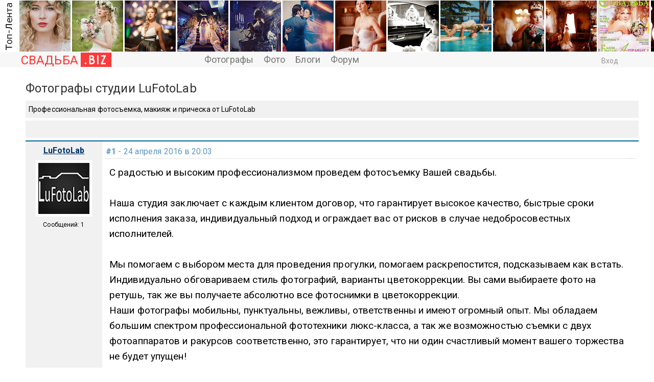

--- FILE ---
content_type: text/html; charset=windows-1251
request_url: http://svadba.biz/forum/thread54-1.html
body_size: 36908
content:
<!DOCTYPE HTML PUBLIC "-//W3C//DTD HTML 4.01 Transitional//EN" "http://www.w3.org/TR/html4/loose.dtd">
<html xmlns="http://www.w3.org/1999/xhtml">
<head>
    <!-- HEAD !-->
    <title>Фотографы студии LuFotoLab - на портале Свадьба .BIZ</title>
<meta name="keywords" content="свадьба, ру, wedding, svadba, свадебный фотограф,  фото, форум, блог,  фотографии, photo, foto" />
<meta name="description" content="Фотографы студии LuFotoLab" />
<script type="text/javascript" src="/includes/jquery/jquery.js"></script>
<script type="text/javascript" src="/core/js/common_new.js"></script>
<script language="JavaScript" type="text/javascript" src="/components/forum/js/common.js"></script>
    <meta http-equiv="Content-Type" content="text/html; charset=windows-1251"/>
        <link href="/templates/_default_/css/reset.css" rel="stylesheet" type="text/css" />
    <link href="/templates/_default_/css/text.css" rel="stylesheet" type="text/css" />
    <link href="/templates/_default_/css/960.css" rel="stylesheet" type="text/css" />
    <link href="/templates/_default_/css/styles.css" rel="stylesheet" type="text/css" />
    <link rel="stylesheet" href="//fonts.googleapis.com/css?family=IBM+Plex+Sans:100,200,300,400,500,600|Roboto:300,400,500,700,300italic,500&subset=latin,cyrillic" />
    <meta name="google-site-verification" content="CtGsQVqCbvyJqA92dq8PZNF8tWuu9xO6Dytzl-0lfg0" />
        <meta name="google-translate-customization" content="6933d0270687b86d-8d00258337b8e5a5-g271fb8fdee0b6605-b"></meta>




</head>




<body>

<div id="wrapper">
<div id="navbar">

 <div> <div class="module">
        <div class="modulebody"><div class="crit_mod">
	<div class="crit_inner">
        <a href="/photos/toplenta.html" class="item"><img src="/templates/_default_/images/need_crit_mod.jpg" alt=""></a>
                    <a href="/photos/toplenta/photo5283.html" class="item"><img src="/images/photos/mini/6cfb29d3f95eb06beb11024c43dbb8ca.jpg" alt=""></a>
                    <a href="/photos/toplenta/photo4468.html" class="item"><img src="/images/photos/mini/a5c05844acde087892f1189e22480430.jpg" alt=""></a>
                    <a href="/photos/toplenta/photo785.html" class="item"><img src="/images/photos/mini/055783b5b54698f8dae68f7620578831.jpg" alt=""></a>
                    <a href="/photos/toplenta/photo3535.html" class="item"><img src="/images/photos/mini/603e03610db37053e52fe2687e568c0f.jpg" alt=""></a>
                    <a href="/photos/toplenta/photo3284.html" class="item"><img src="/images/photos/mini/9ebd3b5329b807a3ce7189cfd82b5c0e.jpg" alt=""></a>
                    <a href="/photos/toplenta/photo2990.html" class="item"><img src="/images/photos/mini/a8b4ba8a7ffc642f2df61dfb0a2e1acd.jpg" alt=""></a>
                    <a href="/photos/toplenta/photo11392.html" class="item"><img src="/images/photos/mini/5afd67256032595d7946ae4065ed7f37.jpg" alt=""></a>
                    <a href="/photos/toplenta/photo109.html" class="item"><img src="/images/photos/mini/211e6a28d10322da17a95cd70ffffcf6.jpg" alt=""></a>
                    <a href="/photos/toplenta/photo9897.html" class="item"><img src="/images/photos/mini/05f9bd16eed8412eb2393a98cb45c408.jpg" alt=""></a>
                    <a href="/photos/toplenta/photo4698.html" class="item"><img src="/images/photos/mini/6593888c9fb316f74b0ad43eb6fa3631.jpg" alt=""></a>
                    <a href="/photos/toplenta/photo4735.html" class="item"><img src="/images/photos/mini/8c9f2bec2130666ca668e7c7481f686a.jpg" alt=""></a>
                    <a href="/photos/toplenta/photo5309.html" class="item"><img src="/images/photos/mini/66be2750cfeb752ac3821f5825e2f4cd.jpg" alt=""></a>
                    <a href="/photos/toplenta/photo5372.html" class="item"><img src="/images/photos/mini/5841f57256d2e58d0aaea9c8bc32ffdd.jpg" alt=""></a>
                    <a href="/photos/toplenta/photo5441.html" class="item"><img src="/images/photos/mini/e12be5558b1b17229f25a546a5c53da5.jpg" alt=""></a>
                    <a href="/photos/toplenta/photo5471.html" class="item"><img src="/images/photos/mini/678a53ac2758dd5d0a9bebb00fc8c0e2.jpg" alt=""></a>
                    <a href="/photos/toplenta/photo7079.html" class="item"><img src="/images/photos/mini/aec3ce4db0bf21642aa48adad6f6e171.jpg" alt=""></a>
                    <a href="/photos/toplenta/photo7083.html" class="item"><img src="/images/photos/mini/a008584ed514f31cc791ed93c9c912dd.jpg" alt=""></a>
                    <a href="/photos/toplenta/photo7086.html" class="item"><img src="/images/photos/mini/8c4324a5efe23990dad0d84194cfcee1.jpg" alt=""></a>
                    <a href="/photos/toplenta/photo7090.html" class="item"><img src="/images/photos/mini/7cf58e3fdc18a53ed1810e94e2530599.jpg" alt=""></a>
                    <a href="/photos/toplenta/photo7096.html" class="item"><img src="/images/photos/mini/ac0b61435beac9d1eaacd45f45631ae5.jpg" alt=""></a>
                    <a href="/photos/toplenta/photo7097.html" class="item"><img src="/images/photos/mini/c258cc0e2aa26015cb772371cdd184d1.jpg" alt=""></a>
                    <a href="/photos/toplenta/photo7099.html" class="item"><img src="/images/photos/mini/f493e77363f24152aa5e02976a130435.jpg" alt=""></a>
                    <a href="/photos/toplenta/photo7104.html" class="item"><img src="/images/photos/mini/a2850b90c1ea849f2b4f41908d8ef6f6.jpg" alt=""></a>
                    <a href="/photos/toplenta/photo9098.html" class="item"><img src="/images/photos/mini/ac8047cec8026294679c226766c0d8a2.jpg" alt=""></a>
                    <a href="/photos/toplenta/photo9100.html" class="item"><img src="/images/photos/mini/2605dd8144d8f3cbbfc1879421630e5d.jpg" alt=""></a>
            </div>    
</div></div>

</div> </div>                
            



  <div id="header">
      <div class="container_12"> 
                                     
                                        
   <div style="float:left; display:block; width:250px; height:30px;">                                   
          <table border="0">
          <tr>
          

            
            <td valign="top">
             <div style="position: relative; left: 0px; top: 0px;">
             <div style="float:left;">
            <a style="text-decoration:none;" href="/">            
            <h1 style="font-size: 24px; color:#ff3333; font-weight:normal; text-decoration:none;">СВАДЬБА</h1>
            </a>
            </div>
            </div> 
            </td>
            
            <td valign="top">
            <div style="position: relative; left: 3px; top: 0px;">
            <a href="/"><img src="/templates/_default_/images/svadba.png"  border="0" /></a>
            </div>
            </td>                                                           
             </tr> 
             
             </table>                                      
</div>   


             

                          <div id="topmenu"><div>
    <link href="/includes/jquery/treeview/jquery.treeview.css" rel="stylesheet" type="text/css" />

<div>
<ul id="mainmenu" class="menu">

        
    
                
        
                    <li >
                            <a href="/users/1-pro/pop.html" target="_self"  >
                  Фотографы 
            </a>
                    
    
                
        
                            <ul>                <li >
                    <a href="/users/1-pro/pop/country-1/city-1" target="_self"  >
                        <span>  Москва  </span>
                    </a>
                    
    
        </li>        
        
                                            <li >
                    <a href="/users/1-pro/pop/country-1/city-173" target="_self"  >
                        <span>  Санкт-Петербург  </span>
                    </a>
                    
    
        </li>        
        
                                            <li >
                    <a href="http://svadba.biz/users/1-pro/pop/country-22" target="_self"  >
                        <span>  Беларусь  </span>
                    </a>
                    
    
        </li>        
        
                                            <li >
                    <a href="/users/1-pro/pop/country-2" target="_self"  >
                        <span>  Украина  </span>
                    </a>
                    
    
        </li>        
        
                                            <li >
                    <a href="/users/1-pro/pop/country-4" target="_self"  >
                        <span>  Австралия  </span>
                    </a>
                    
    
        </li>        
        
                                            <li >
                    <a href="/users/1-pro/pop/country-39" target="_self"  >
                        <span>  Великобритания  </span>
                    </a>
                    
    
        </li>        
        
                                            <li >
                    <a href="/users/1-pro/pop/country-53" target="_self"  >
                        <span>  Германия  </span>
                    </a>
                    
    
        </li>        
        
                                            <li >
                    <a href="http://svadba.biz/users/1-pro/pop/country-198" target="_self"  >
                        <span>  Франция  </span>
                    </a>
                    
    
        </li>        
        
                                            <li >
                    <a href="http://svadba.biz/users/1-pro/pop/country-79" target="_self"  >
                        <span>  Италия  </span>
                    </a>
                    
    
        </li>        
        
                                            <li >
                    <a href="/users/1-pro/pop/country-102" target="_self"  >
                        <span>  Латвия  </span>
                    </a>
                    
    
        </li>        
        
                                            <li >
                    <a href="/users/1-pro/pop/country-204" target="_self"  >
                        <span>  Чехия  </span>
                    </a>
                    
    
        </li>        
        
                                            <li >
                    <a href="/users/1-pro/pop.html" target="_self"  >
                        <span>  Все города  </span>
                    </a>
                    
    
                
                    </li></ul>
        
                    <li >
                            <a href="/photos/latest.html" target="_self"  >
                  Фото 
            </a>
                    
    
                
        
                            <ul>                <li >
                    <a href="/photos/102" target="_self"  >
                        <span>  Свадебные фото  </span>
                    </a>
                    
    
        </li>        
        
                                            <li >
                    <a href="/photos/103" target="_self"  >
                        <span>  Детские фото  </span>
                    </a>
                    
    
        </li>        
        
                                            <li >
                    <a href="/photos/104" target="_self"  >
                        <span>  Семья  </span>
                    </a>
                    
    
        </li>        
        
                                            <li >
                    <a href="/photos/105" target="_self"  >
                        <span>  Love Story  </span>
                    </a>
                    
    
        </li>        
        
                                            <li >
                    <a href="/photos/109" target="_self"  >
                        <span>  Персоны  </span>
                    </a>
                    
    
        </li>        
        
                                            <li >
                    <a href="/photos/106" target="_self"  >
                        <span>  Фотостудия  </span>
                    </a>
                    
    
                
                    </li></ul>
        
                    <li >
                            <a href="/blogs" target="_self"  >
                  Блоги 
            </a>
                    
    
        </li>        
        
                    <li >
                            <a href="/forum/1005" target="_self"  >
                  Форум 
            </a>
                    
                </li></ul>
        
</ul>
</div>

<script>
function toggleNu(){
$.ajax({
		type: "POST",
		url: "/core/ajax/set_button_nu.php",
		data: "",
		success: function(data){
			window.location.reload(true);
		}
    });
 }
</script>

</div></div>                                                  
                          <div class="u_block">
                                                                                                                                                    
                                              <div class="mod_user_menu">
                                                             <span class="login"><a href="/login">Вход</a></span>
                                              </div>                                                                                                           
                                                                    </div>                
      </div>
  </div>
</div><!-- div id="navbar"-->
	
  <div id="page">       
    							<!-- главное меню !-->            
								
   							

          						 <div class="clear"></div>
                                 
                               

 								 <!-- 2+3-- !-->
                                <div id="mainbody" class="container_12">                                                               
                                
                                                <div id="main" class="grid_12">
                                                                                    
                                                                                                                                        
                                                    <div class="component"><h1 class="con_heading">Фотографы студии LuFotoLab</h1><div class="forum_toolbar" style="padding:5px;">Профессиональная фотосъемка, макияж и прическа от LuFotoLab</div><table width="100%" cellspacing="0" cellpadding="5"  class="forum_toolbar"><tr><td width="5">&nbsp;</td><td>&nbsp;</td></tr></table><table class="posts_table" width="100%" cellspacing="2" cellpadding="5" border="0" bordercolor="#999999"><tr class="posts_table_tr"><td class="post_usercell" width="140" align="center" valign="top" height="150"><div><a class="post_userlink" href="javascript:addNickname('LuFotoLab');" title="Вставить имя в быстрый ответ"/>LuFotoLab</a></div><div class="post_userrank"></div><div class="post_userimg"><a href="/LuFotoLab" title="Перейти в профиль"><img border="0" class="usr_img_small" src="/images/users/avatars/small/4a17d195986cd229070f85a39aff6dfc.jpg" /></a></div><div class="post_usermsgcnt">Сообщений: 1</div></td><td width="" class="post_msgcell" align="left" valign="top"><a name="165"></a><table width="100%" class="post_date"><tr><td><strong>#1</strong> - 24 апреля 2016 в 20:03</td><td align="right"></td></tr></table><div class="post_content">С радостью и высоким профессионализмом проведем фотосъемку Вашей свадьбы. <br /> <br /> Наша студия заключает с каждым клиентом договор, что гарантирует высокое качество, быстрые сроки исполнения заказа, индивидуальный подход и ограждает вас от рисков в случае недобросовестных исполнителей. <br /> <br /> Мы помогаем с выбором места для проведения прогулки, помогаем раскрепостится, подсказываем как встать. Индивидуально обговариваем стиль фотографий, варианты цветокоррекции. Вы сами выбираете фото на ретушь, так же вы получаете абсолютно все фотоснимки в цветокоррекции. <br /> Наши фотографы мобильны, пунктуальны, вежливы, ответственны и имеют огромный опыт. Мы обладаем большим спектром профессиональной фототехники люкс-класса, а так же возможностью съемки с двух фотоаппаратов и ракурсов соответственно, это гарантирует, что ни один счастливый момент вашего торжества не будет упущен! <br /> <br /> Также мы поможем вам с подбором и созданием идеального свадебного макияжа и прически !<br /> <br /> Ознакомиться с примерами свадебных фотографий можно по ссылке <a href="/go/url=http://lufotolab.com/?portfolio=location" target="_blank">http://lufotolab.com/?portfolio=location</a> так же, мы снимаем множество других жанров, ознакомиться с которыми можно у нас на сайте lufotolab.com<br /> <br /> Любые вопросы вы можете отправлять на почту <a href="mailto:lufotolab@gmail.com">lufotolab@gmail.com</a> или по тел 8(967)113-05-42 <br /> <br /> Мы будем рады остановить мгновенья вашего счастья и продлить их на фото!<br /> <div class="images_block"><br /> <br /> 1. <div class="forum_zoom" style="width:596px">
<div><a target="_blank"><img src="/upload/forum/247bb6b2d31336893ee3fb4875455a34.jpg" alt="" width="596" height="900" border="0"/></a></div>
</div> <br /> <br /> 2. <div class="forum_zoom" style="width:600px">
<div><a target="_blank"><img src="/upload/forum/690a4ccac16ce577a046e54934e98236.jpg" alt="" width="600" height="900" border="0"/></a></div>
</div> <br /> <br /> 3. <div class="forum_zoom" style="width:591px">
<div><a target="_blank"><img src="/upload/forum/0a71a4ed82c1906ebdca569ac9cc1c8e.jpg" alt="" width="591" height="900" border="0"/></a></div>
</div> <br /> <br /> 4. <div class="forum_zoom" style="width:900px">
<div><a target="_blank"><img src="/upload/forum/5878177093af1eb251e8a2693ac6f8e6.jpg" alt="" width="900" height="600" border="0"/></a></div>
</div> <br /> <br /> </div></div><div class="post_signature">Профессиональные фотографы и стилисты студии LuFotoLab</div></td></tr></table><a name="new"></a><table width="100%" cellspacing="0" cellpadding="5"  class="forum_toolbar"><tr><td><a href="#">В начало страницы</a></td><td>&nbsp;</td></tr></table><div class="forum_navbar"><table width="100%"><tr><td align="left"><table cellpadding="5" cellspacing="0" border="0" align="center" style="margin-left:auto;margin-right:auto"><tr><td align="right" width=""><div>&larr; <a href="/forum/thread53.html">Предыдущая тема</a></div></td><td>|</td><td align="left" width=""><div><a href="/forum/thread55.html">Следующая тема</a> &rarr;</div></td></tr></table></td><td width="150" align="right">Перейти на форум: </td><td width="220" align="right"><select name="goforum" id="goforum" style="width:220px; margin:0px" onchange="goForum()"><option value="1005" selected> Свадебный форум</option></select></td></tr></table></div><script>
			uh(1113,'thread');
			</script><div class="forum_fast"><div class="forum_fast_header">Быстрый ответ</div><div style="padding:5px">Чтобы писать на форуме, <a href="/registration">зарегистрируйтесь</a> или авторизуйтесь.</div></div><script type="text/javascript" language="JavaScript">
				$(document).ready(function(){
					$('.posts_table_tr .msg_links').css({opacity:0.4, filter:'alpha(opacity=40)'});
					$('.posts_table_tr').hover(
						function() {
							$(this).find('.msg_links').css({opacity:1.0, filter:'alpha(opacity=100)'});
						},
						function() {
							$(this).find('.msg_links').css({opacity:0.4, filter:'alpha(opacity=40)'});
						}
					);
				});
		</script></div>                                         
                                                </div>
                                    
											                                            
                                             <div class="bott"> 
											  </div>     
                                            
                                </div>
</div>
<div class="pad"></div>
</div>



<div style="width:100%; margin: 0px 0px 10px 0px;">
               <table width="100%" border="0" cellspacing="0" cellpadding="0">
                      <tr>
                        <td width="0%">&nbsp;</td>
                        <td width="100%">
                        <script type="text/javascript">
<!--
var _acic={dataProvider:10};(function(){var e=document.createElement("script");e.type="text/javascript";e.async=true;e.src="https://www.acint.net/aci.js";var t=document.getElementsByTagName("script")[0];t.parentNode.insertBefore(e,t)})()
//-->
</script>                        </td>
                        <td width="0%">&nbsp;</td>
                 </tr>
				</table>                    
</div> 





<div> <div class="module">
        <div class="modulebody">

    <div class="popfoto">
            <span class="pop"><a href="/photos/toplenta.html">Топ-лента</a></span>
    </div>
	
	
	<div class="crit_mod1">
		<div class="crit_inner1">
							
				<div class="photoholder">
					<div class="photowrapper">
						 <a href="/photos/toplenta/photo5283.html" title=""> <img class="photo_thumb_img" src="/images/photos/small/6cfb29d3f95eb06beb11024c43dbb8ca.jpg" alt=" ()" border="0" /></a>
						 <div class="photo_data">
							 <div class="user_link"><a href="/platonov">Дмитрий Платонов</a></div>
							 <div><span class="user_job">Свадебный...</span> <span class="user_city">Москва</span> </div> 
						 </div>
					</div>
				</div>
				
							
				<div class="photoholder">
					<div class="photowrapper">
						 <a href="/photos/toplenta/photo4468.html" title=""> <img class="photo_thumb_img" src="/images/photos/small/a5c05844acde087892f1189e22480430.jpg" alt=" ()" border="0" /></a>
						 <div class="photo_data">
							 <div class="user_link"><a href="/platonov">Дмитрий Платонов</a></div>
							 <div><span class="user_job">Свадебный...</span> <span class="user_city">Москва</span> </div> 
						 </div>
					</div>
				</div>
				
							
				<div class="photoholder">
					<div class="photowrapper">
						 <a href="/photos/toplenta/photo785.html" title=""> <img class="photo_thumb_img" src="/images/photos/small/055783b5b54698f8dae68f7620578831.jpg" alt=" ()" border="0" /></a>
						 <div class="photo_data">
							 <div class="user_link"><a href="/platonov">Дмитрий Платонов</a></div>
							 <div><span class="user_job">Свадебный...</span> <span class="user_city">Москва</span> </div> 
						 </div>
					</div>
				</div>
				
							
				<div class="photoholder">
					<div class="photowrapper">
						 <a href="/photos/toplenta/photo3535.html" title=""> <img class="photo_thumb_img" src="/images/photos/small/603e03610db37053e52fe2687e568c0f.jpg" alt=" ()" border="0" /></a>
						 <div class="photo_data">
							 <div class="user_link"><a href="/DankaPu">Дарья Пушкарева</a></div>
							 <div><span class="user_job">Свадебный...</span> <span class="user_city">Москва</span> </div> 
						 </div>
					</div>
				</div>
				
							
				<div class="photoholder">
					<div class="photowrapper">
						 <a href="/photos/toplenta/photo3284.html" title=""> <img class="photo_thumb_img" src="/images/photos/small/9ebd3b5329b807a3ce7189cfd82b5c0e.jpg" alt=" ()" border="0" /></a>
						 <div class="photo_data">
							 <div class="user_link"><a href="/DankaPu">Дарья Пушкарева</a></div>
							 <div><span class="user_job">Свадебный...</span> <span class="user_city">Москва</span> </div> 
						 </div>
					</div>
				</div>
				
							
				<div class="photoholder">
					<div class="photowrapper">
						 <a href="/photos/toplenta/photo2990.html" title=""> <img class="photo_thumb_img" src="/images/photos/small/a8b4ba8a7ffc642f2df61dfb0a2e1acd.jpg" alt=" ()" border="0" /></a>
						 <div class="photo_data">
							 <div class="user_link"><a href="/DankaPu">Дарья Пушкарева</a></div>
							 <div><span class="user_job">Свадебный...</span> <span class="user_city">Москва</span> </div> 
						 </div>
					</div>
				</div>
				
							
				<div class="photoholder">
					<div class="photowrapper">
						 <a href="/photos/toplenta/photo11392.html" title=""> <img class="photo_thumb_img" src="/images/photos/small/5afd67256032595d7946ae4065ed7f37.jpg" alt=" ()" border="0" /></a>
						 <div class="photo_data">
							 <div class="user_link"><a href="/dm">Дмитрий Малышев</a></div>
							 <div><span class="user_job">Свадебный...</span> <span class="user_city">Москва</span> </div> 
						 </div>
					</div>
				</div>
				
							
				<div class="photoholder">
					<div class="photowrapper">
						 <a href="/photos/toplenta/photo109.html" title=""> <img class="photo_thumb_img" src="/images/photos/small/211e6a28d10322da17a95cd70ffffcf6.jpg" alt=" ()" border="0" /></a>
						 <div class="photo_data">
							 <div class="user_link"><a href="/photoblag">Вадим Благовещенский</a></div>
							 <div><span class="user_job">Свадебный...</span> <span class="user_city">Москва</span> </div> 
						 </div>
					</div>
				</div>
				
							
				<div class="photoholder">
					<div class="photowrapper">
						 <a href="/photos/toplenta/photo9897.html" title=""> <img class="photo_thumb_img" src="/images/photos/small/05f9bd16eed8412eb2393a98cb45c408.jpg" alt=" ()" border="0" /></a>
						 <div class="photo_data">
							 <div class="user_link"><a href="/Yushkov">Сергей Юшков</a></div>
							 <div><span class="user_job">Свадебный...</span> <span class="user_city">Москва</span> </div> 
						 </div>
					</div>
				</div>
				
							
				<div class="photoholder">
					<div class="photowrapper">
						 <a href="/photos/toplenta/photo4698.html" title=""> <img class="photo_thumb_img" src="/images/photos/small/6593888c9fb316f74b0ad43eb6fa3631.jpg" alt=" ()" border="0" /></a>
						 <div class="photo_data">
							 <div class="user_link"><a href="/sn">Сергей Новожилов</a></div>
							 <div><span class="user_job">Свадебный...</span> <span class="user_city">Москва</span> </div> 
						 </div>
					</div>
				</div>
				
							
				<div class="photoholder">
					<div class="photowrapper">
						 <a href="/photos/toplenta/photo4735.html" title=""> <img class="photo_thumb_img" src="/images/photos/small/8c9f2bec2130666ca668e7c7481f686a.jpg" alt=" ()" border="0" /></a>
						 <div class="photo_data">
							 <div class="user_link"><a href="/sn">Сергей Новожилов</a></div>
							 <div><span class="user_job">Свадебный...</span> <span class="user_city">Москва</span> </div> 
						 </div>
					</div>
				</div>
				
							
				<div class="photoholder">
					<div class="photowrapper">
						 <a href="/photos/toplenta/photo5309.html" title=""> <img class="photo_thumb_img" src="/images/photos/small/66be2750cfeb752ac3821f5825e2f4cd.jpg" alt=" ()" border="0" /></a>
						 <div class="photo_data">
							 <div class="user_link"><a href="/sn">Сергей Новожилов</a></div>
							 <div><span class="user_job">Свадебный...</span> <span class="user_city">Москва</span> </div> 
						 </div>
					</div>
				</div>
				
							
				<div class="photoholder">
					<div class="photowrapper">
						 <a href="/photos/toplenta/photo5372.html" title=""> <img class="photo_thumb_img" src="/images/photos/small/5841f57256d2e58d0aaea9c8bc32ffdd.jpg" alt=" ()" border="0" /></a>
						 <div class="photo_data">
							 <div class="user_link"><a href="/sn">Сергей Новожилов</a></div>
							 <div><span class="user_job">Свадебный...</span> <span class="user_city">Москва</span> </div> 
						 </div>
					</div>
				</div>
				
							
				<div class="photoholder">
					<div class="photowrapper">
						 <a href="/photos/toplenta/photo5441.html" title=""> <img class="photo_thumb_img" src="/images/photos/small/e12be5558b1b17229f25a546a5c53da5.jpg" alt=" ()" border="0" /></a>
						 <div class="photo_data">
							 <div class="user_link"><a href="/sn">Сергей Новожилов</a></div>
							 <div><span class="user_job">Свадебный...</span> <span class="user_city">Москва</span> </div> 
						 </div>
					</div>
				</div>
				
							
				<div class="photoholder">
					<div class="photowrapper">
						 <a href="/photos/toplenta/photo5471.html" title=""> <img class="photo_thumb_img" src="/images/photos/small/678a53ac2758dd5d0a9bebb00fc8c0e2.jpg" alt=" ()" border="0" /></a>
						 <div class="photo_data">
							 <div class="user_link"><a href="/sn">Сергей Новожилов</a></div>
							 <div><span class="user_job">Свадебный...</span> <span class="user_city">Москва</span> </div> 
						 </div>
					</div>
				</div>
				
							
				<div class="photoholder">
					<div class="photowrapper">
						 <a href="/photos/toplenta/photo7079.html" title=""> <img class="photo_thumb_img" src="/images/photos/small/aec3ce4db0bf21642aa48adad6f6e171.jpg" alt=" ()" border="0" /></a>
						 <div class="photo_data">
							 <div class="user_link"><a href="/sn">Сергей Новожилов</a></div>
							 <div><span class="user_job">Свадебный...</span> <span class="user_city">Москва</span> </div> 
						 </div>
					</div>
				</div>
				
							
				<div class="photoholder">
					<div class="photowrapper">
						 <a href="/photos/toplenta/photo7083.html" title=""> <img class="photo_thumb_img" src="/images/photos/small/a008584ed514f31cc791ed93c9c912dd.jpg" alt=" ()" border="0" /></a>
						 <div class="photo_data">
							 <div class="user_link"><a href="/sn">Сергей Новожилов</a></div>
							 <div><span class="user_job">Свадебный...</span> <span class="user_city">Москва</span> </div> 
						 </div>
					</div>
				</div>
				
							
				<div class="photoholder">
					<div class="photowrapper">
						 <a href="/photos/toplenta/photo7086.html" title=""> <img class="photo_thumb_img" src="/images/photos/small/8c4324a5efe23990dad0d84194cfcee1.jpg" alt=" ()" border="0" /></a>
						 <div class="photo_data">
							 <div class="user_link"><a href="/sn">Сергей Новожилов</a></div>
							 <div><span class="user_job">Свадебный...</span> <span class="user_city">Москва</span> </div> 
						 </div>
					</div>
				</div>
				
							
				<div class="photoholder">
					<div class="photowrapper">
						 <a href="/photos/toplenta/photo7090.html" title=""> <img class="photo_thumb_img" src="/images/photos/small/7cf58e3fdc18a53ed1810e94e2530599.jpg" alt=" ()" border="0" /></a>
						 <div class="photo_data">
							 <div class="user_link"><a href="/sn">Сергей Новожилов</a></div>
							 <div><span class="user_job">Свадебный...</span> <span class="user_city">Москва</span> </div> 
						 </div>
					</div>
				</div>
				
							
				<div class="photoholder">
					<div class="photowrapper">
						 <a href="/photos/toplenta/photo7096.html" title=""> <img class="photo_thumb_img" src="/images/photos/small/ac0b61435beac9d1eaacd45f45631ae5.jpg" alt=" ()" border="0" /></a>
						 <div class="photo_data">
							 <div class="user_link"><a href="/sn">Сергей Новожилов</a></div>
							 <div><span class="user_job">Свадебный...</span> <span class="user_city">Москва</span> </div> 
						 </div>
					</div>
				</div>
				
							
				<div class="photoholder">
					<div class="photowrapper">
						 <a href="/photos/toplenta/photo7097.html" title=""> <img class="photo_thumb_img" src="/images/photos/small/c258cc0e2aa26015cb772371cdd184d1.jpg" alt=" ()" border="0" /></a>
						 <div class="photo_data">
							 <div class="user_link"><a href="/sn">Сергей Новожилов</a></div>
							 <div><span class="user_job">Свадебный...</span> <span class="user_city">Москва</span> </div> 
						 </div>
					</div>
				</div>
				
							
				<div class="photoholder">
					<div class="photowrapper">
						 <a href="/photos/toplenta/photo7099.html" title=""> <img class="photo_thumb_img" src="/images/photos/small/f493e77363f24152aa5e02976a130435.jpg" alt=" ()" border="0" /></a>
						 <div class="photo_data">
							 <div class="user_link"><a href="/sn">Сергей Новожилов</a></div>
							 <div><span class="user_job">Свадебный...</span> <span class="user_city">Москва</span> </div> 
						 </div>
					</div>
				</div>
				
							
				<div class="photoholder">
					<div class="photowrapper">
						 <a href="/photos/toplenta/photo7104.html" title=""> <img class="photo_thumb_img" src="/images/photos/small/a2850b90c1ea849f2b4f41908d8ef6f6.jpg" alt=" ()" border="0" /></a>
						 <div class="photo_data">
							 <div class="user_link"><a href="/sn">Сергей Новожилов</a></div>
							 <div><span class="user_job">Свадебный...</span> <span class="user_city">Москва</span> </div> 
						 </div>
					</div>
				</div>
				
							
				<div class="photoholder">
					<div class="photowrapper">
						 <a href="/photos/toplenta/photo9098.html" title=""> <img class="photo_thumb_img" src="/images/photos/small/ac8047cec8026294679c226766c0d8a2.jpg" alt=" ()" border="0" /></a>
						 <div class="photo_data">
							 <div class="user_link"><a href="/sn">Сергей Новожилов</a></div>
							 <div><span class="user_job">Свадебный...</span> <span class="user_city">Москва</span> </div> 
						 </div>
					</div>
				</div>
				
							
				<div class="photoholder">
					<div class="photowrapper">
						 <a href="/photos/toplenta/photo9100.html" title=""> <img class="photo_thumb_img" src="/images/photos/small/2605dd8144d8f3cbbfc1879421630e5d.jpg" alt=" ()" border="0" /></a>
						 <div class="photo_data">
							 <div class="user_link"><a href="/sn">Сергей Новожилов</a></div>
							 <div><span class="user_job">Свадебный...</span> <span class="user_city">Москва</span> </div> 
						 </div>
					</div>
				</div>
				
					</div>
	</div>
	


<div class="clear" style="padding-bottom:10px"></div></div>

</div> </div>
<div class="container_12">
        
        
            <div class="grid_88">    
             
                     <div id="google_translate_element"></div><script type="text/javascript">
function googleTranslateElementInit() {
  new google.translate.TranslateElement({pageLanguage: 'ru', includedLanguages: 'de,en,es,fr,it,ru,bg,iw,ja,ko,tr,yi,zh-CN,zh-TW', layout: google.translate.TranslateElement.FloatPosition.TOP_LEFT, autoDisplay: false}, 'google_translate_element');
}
</script><script type="text/javascript" src="//translate.google.com/translate_a/element.js?cb=googleTranslateElementInit"></script>                       
            </div>   
                                
        </div>
		
        <div class="grid_44" >            
		        
         </div>  




</div>  
   
   
   
   
   
   
    <div id="footer">
        <div class="container_12">
            
            <div class="grid_8">
                     <span class="foot1">Свадьба.BIZ &copy; 2012 - 2026</span>   
                     <span class="foot2"></span>                       
            </div>
            
            <div class="grid_4 mod_user_menu">          
            
              
                <span class="about"><a href="/pravila/reklama.html">Реклама</a></span>&nbsp;          
                <span class="about"><a href="/pravila/about.html">О сайте</a></span>    
            </div>
     
        </div>
    </div>
    
 <div style="border-top: solid 1px #CCCCCC; border-bottom: solid 1px #CCCCCC""><a href="http://svadba.pro" target="_blank"><span style="display: block; background:url(http://svadba.biz/images/svadba.jpg) no-repeat scroll center center transparent; height: 250px; #000000;"><img src="http://svadba.biz/images/svadba_blank1200x100.png" alt="свадьба" ></span></a></div>

<!--?php 
$txt = file('http://svadba.biz/random.txt'); 
$str = $txt[ array_rand($txt) ]; 
unset($txt); 
echo $str; 
?-->
<div><a href="http://fotoplenka.ru" target="_blank"><div style="background:url(http://fotoplenka.ru/images/22x100_fotoplenka.gif) repeat scroll center center transparent; border-top: solid 5px #FFF; border-bottom: solid 5px #FFF;"><div style="display: flex; justify-content: center; align-items: center;"><img src="http://fotoplenka.ru/images/22logo.png" alt="Фотосайт Фотоплёнка.ру" ></div></div></a></div>



<noindex>
<!--LiveInternet counter--><script type="text/javascript"><!--
document.write("<a href='http://www.liveinternet.ru/click' "+
"target=_blank><img src='//counter.yadro.ru/hit?t38.6;r"+
escape(document.referrer)+((typeof(screen)=="undefined")?"":
";s"+screen.width+"*"+screen.height+"*"+(screen.colorDepth?
screen.colorDepth:screen.pixelDepth))+";u"+escape(document.URL)+
";"+Math.random()+
"' alt='' title='LiveInternet' "+
"border='0' width='1' height='1'><\/a>")
//--></script><!--/LiveInternet-->
</noindex>



    <script type="text/javascript">
        $(document).ready(function(){
            $('#topmenu .menu li').hover(
                function() {
                    $(this).find('ul:first').show();
                    $(this).find('a:first').addClass("hover");
                },
                function() {
                    $(this).find('ul:first').hide();
                    $(this).find('a:first').removeClass("hover");
                }
            );
        });
    </script>
    

</body>
</html>

--- FILE ---
content_type: text/css
request_url: http://svadba.biz/templates/_default_/css/styles.css
body_size: 107407
content:
/*---------- Svadba.Biz-----------------------*/

html, body {
  margin:0;
  padding:0;
  width:100%;
  height:100%;
}

html { height:100%; }

body {
    background: #FFFFFF;
    height: 100%;
	word-wrap: break-word;
}

a { color:#006699; }
a:hover { color:#FF3333; }

#wrapper {
  position:relative;
  height:auto !important;
  min-height: 100%;
  display:block;

}

* html #wrapper {
  height: 100%;
}

#wrapper .pad{ height:52px; clear:both; }

#wrapper .bott{ 
height:auto; 
clear:both;
}

.text-input{ border:1px solid #4DA4CF; padding:2px; }
.text-input:focus{ border:1px solid ##006699; padding:2px; }

.float_bar a{ color:#006699; font-size:12px; }
.float_bar a:hover{ color:#006699; text-decoration:none; }
.float_bar{ 
    background-color: #EEE;
    float:left;
    margin:6px 10px 10px 0px;
    padding:5px 10px 8px 10px;
}

.bar{
    background-color: #EEEEEE;
    padding:5px 10px;
}

.ajaxlink:hover{ color:#0099CC; border-bottom:dashed 1px #0099CC; }
.ajaxlink{
    text-decoration:none;
    border-bottom:dashed 1px #375E93;
    color:#375E93;
}

.hinttext{
    color:#5F98BF;
}
.numerous{
display:block !important;
padding-top:8px;
}
/***************************** Шапка страницы *********************************/

#header{
    height:30px;
    line-height:30px;
	background: #f7f7f7;
}
}
#sitename{
float:left;
padding-left:20px;
}

/*****
#sitename a{
    display:block;
    width:153px;
    height:30px;
    background:url(../images/logo.png) no-repeat;
	margin-top:0px;	
}
*****/

#page{
    padding-bottom:10px;

}
.u_block{
float:right;
padding-right:30px;
}
/******************************* Главное верхнее меню *********************************/
#topmenu{
float:left;
    margin-top:0px;	
    margin-bottom:0px;
	padding-left:100px;
   
}

#topmenu .menu{ list-style:none; margin:0; padding:0; float:left }



/****не выделено, не наведено, просто меню**********/
#topmenu .menu li a{ text-decoration:none; }
#topmenu .menu li{
    list-style:none; 
    margin:0;
    height:30px;
    line-height:30px;
    display:block;
		float:left;
	//display: inline;
	zoom: 1;
    font-size:18px;
    position: relative;
	padding:0;

}

/****наведено, но не кликнуто********/
#topmenu .menu li.selected a,
#topmenu .menu li:hover a{color:#ffffff; }

/****кликнуто, и уже в разделе**********/
#topmenu .menu li:hover,
#topmenu .menu li.selected{
    background: #FF3333;
	
}

#topmenu .menu li a{
    color:#777777;
    height:30px; 
    line-height:30px;
    display:inline-block;
	padding:0 10px;
}
#topmenu .menu li a:hover{
	text-decoration:underline;
	}
#topmenu ul li ul {
    display:none;
    position: absolute;
   // top: 70px;
    top:30px;
    //left:0;
	width: 250px;
	background: #f9f9f9;
	color: #000;
    padding:13px 0 10px;
    z-index:1000;
	text-align:left;

}
#topmenu ul li ul li ul {
    display:none;
    position: relative;
    margin-top:-100px;
    left:200px;
	width: 250px;
	background: #EEEEEE;
	color: #000;
    padding:10px 0;
    z-index:1000;
}
#topmenu ul li ul li,  #topmenu ul li ul li a{
    display:block !important;
		float:none !important;
}
#topmenu ul li ul li{
margin-left:0 !important;
height:22px !important;
margin-bottom:4px !important;
}
#topmenu ul li ul li a{
    padding:0px 15px !important;
    text-decoration:none;
	color:#000 !important;
	font-size:16px !important;
height:22px !important;
line-height:20px !important;
font-size:14px !important;

}
#topmenu ul li ul li:first-child{
height:30px !important;
}
#topmenu ul li ul li:first-child a{
height:30px !important;
line-height:28px !important;
font-size:16px !important;
}
#topmenu ul li ul li a.selected{
color:#FFF !important;
}
#topmenu .menu li ul li a:hover{
color:#FFF !important;
background:#FF3333 !important;
text-decoration:none !important;
}
#topmenu ul li ul li a span{
    margin:0px 10px;
    padding:0px;
}

#topmenu ul li ul li a.selected span{
    text-decoration:none;
}

/****Шапка фирмы********/
.firmtext {
width:800px;
margin-left:auto;
margin-right:auto;
}

.firmtext a{
color:#2576ba;
font-size:15px;
text-decoration:none;
}
.firmtext a:hover{
color:#333333;
font-size:15px;
text-decoration:underline;
}

.catalog {padding: 0px 0px 0px 0px; position: relative; left: 0px;}
.catalog h1 { background:url(../images/logo_pro.png) no-repeat; font-weight: normal; height: 60px; float: left; position: relative; left: 120px; top:0px;}

.catalog h1 strong {font-size: 26px; color: #FF3333; font-weight: normal; display: block; margin-top: 16px; text-align: left; position: relative; left: -135px; top:-15px;}

.catalog h1 span {font-size: 12px; color: #666666; font-weight: normal; display: block; text-align: left; position: relative; left: -115px; top:-18px;}
.catalog .list {overflow: hidden;     margin-left: -9px; }
.catalog .list .col {float: left; overflow: hidden; height: 135px; padding-left: 25px;}


.catalog .list .col div {
	background: url('../images/hearts.png') no-repeat; 
	background-position: 0 5px;
	padding-left: 25px; 
	font-size: 18px;
	line-height: 24px;

	}
.catalog .list .col div:hover {
	background: url('../images/hearts.png') no-repeat; 
	background-position: 0 -15px;
	padding-left: 25px; 
	font-size: 18px; 
	line-height: 24px;
	}

.catalog .list .col div a {color:#006699; text-decoration: none;}
.catalog .list .col div a:hover {color:#353535; text-decoration: underline;}


.catalog a {text-decoration: none;}


/****стрелочки в навигации********/
.pathway{
    padding:0 20px 10px;
    color:#999999;

}

/****буквы в навигации********/
.pathway a{ color:#999999; }
.pathway a:hover{ color:#333333; text-decoration:none; }

/*************** Верхний широкий модуль (популярные фото)**************/
#topwide{
    background: #FFF;
    border:solid 1px #FFFFFF;
    display:block;
    overflow:hidden;
    margin-bottom:5px;
    margin-top:20px;
    width:1180px !important;
    
}
/*************** Текст заголовка "популярные фото")**************/
#topwide .moduletitle{
    font-size:22px; color:#1873AA;
    margin-bottom:0px;
	margin-left:10px;
}

#topwide .bestphoto{
    font-size:22px; color:#1873AA;
	margin-left:10px;
}

/*************** Лучшие фото, Новые фото, Добавить фото (на первой)**************/
.popfoto { 
	text-align:left; 	
	}

.popfoto span{    
    margin-right:0px;
}
.popfoto span a{
    padding:6px;
    padding-left:10px;
}


.popfoto .pop a{ font-size: 24px; color:#333333; text-decoration:underline; }
.popfoto .pop a:hover{ font-size: 24px; color:#FF3333; text-decoration:underline; }
.popfoto .new a{ font-size: 24px;color:#333333; text-decoration:underline; }
.popfoto .new a:hover{ font-size: 24px; color:#FF3333; text-decoration:underline; }
.popfoto .ad a{ font-size: 16px;color:#f07700; text-decoration:underline; }
.popfoto .ad a:hover{ font-size: 16px; color:#d96b00; text-decoration:underline; }
.popfoto .day a{ font-size: 18px;color:#999999; text-decoration:underline; }
.popfoto .day a:hover{ font-size: 18px; color:#FF3333; text-decoration:underline; }

.popfoto .board1 a{ font-size: 24px;color:#666666; text-decoration:underline; }
.popfoto .board1 a:hover{ font-size: 24px; color:#FF3333; text-decoration:underline; }
.popfoto .board2 a{ font-size: 18px;color:#009900; text-decoration:underline; }
.popfoto .board2 a:hover{ font-size: 18px; color:#FF3333; text-decoration:underline; }
.popfoto .board3 a{ font-size: 18px;color:#666666; text-decoration:underline; }
.popfoto .board3 a:hover{ font-size: 18px; color:#FF3333; text-decoration:underline; }


#topmod{
    padding:0px;
    margin:0px;
}

/********* Верхний главный модуль "Лента активности" **********/
#main .module{
    margin-bottom:10px;
    //margin-bottom:20px;
    padding:10px 30px 50px 0px;
    //padding-top:0px;
    background:#FFFFFF;
    
}

/************************Висячие заголовки на плашках******/
#main .moduletitle{
    font-size:20px;
    height:30px;
    line-height:30px;
    background:#FF3333;
    margin-top:-11px;    
    margin-bottom:10px;
    padding-left:20px;
    color:#FFF;	
    display:block;
}


#main div:last{
    border-bottom:none !important;
}

/********************************* Сайдбар ************************************/
#sidebar .module{
    background:#F6F6F6;
    display:block;
    overflow:hidden;
    margin:0px 0px 20px 0px; 
	padding:10px 10px 10px 10px; 
	border:1px solid #f1f1f1;
   /* border-radius:8px;
    -moz-border-radius:8px; */
   
}

#sidebar .moduletitle{
    font-size:22px;
    margin-bottom:20px;
    color:#666666;
  
}

#sidebar .modulebody p{
    margin-bottom:10px;
}



/********************************** Футер *************************************/

#footer{
    height:30px;
    line-height:30px;
    background:#FF3333;
    color:#FFF;
    clear:both;
}



span.foot1 {font-size:16px; padding:0px 0px 0px 0px; }
span.foot1 a{font-size:16px; text-decoration:none;color:#FFFFFF; }
span.foot1 a:hover{text-decoration:underline;}
span.foot2 { font-size:10px; padding:0px 20px 0px 20px; }
span.foot2 a{color:#FFF; text-decoration:none;}
span.foot2 a:hover{color:#FFF; text-decoration:underline;}
span.foot3 {font-size:16px; padding:0px 0px 0px 0px; }

#footer #copyright{
    font-size:16px;
}

#footer .foot_right a{
    display:block; 
}

#footer .foot_right{
    text-align:right;
}

/************************* Кнопки настройки модулей ***************************/

span.fast_cfg_link { padding:4px; }
span.fast_cfg_link img{ border:none; }

/**************************** Сообщения сессии ********************************/

.sess_messages {
    padding:10px;
    background:#E0EAEF;
    margin-bottom:15px;
    display:block;
    clear:both;
    border-radius:8px;
    -moz-border-radius:8px;
}

.sess_messages div{
    padding-left:20px;
    line-height:16px;
    margin-bottom:2px;
}

.sess_messages .message_info {
    background:url(../images/icons/info.png) no-repeat left center;
}
.sess_messages .message_success {
    background:url(../images/icons/yes.png) no-repeat left center;
    color: green;
}
.sess_messages .message_error {
    background:url(../images/icons/no.png) no-repeat left center;
    color: red;
}

/*-------------------------- HORIZONTAL MENU ---------------------------------*/
.menutd{
	text-align:center;
}
.menulink{
	padding:5px;
}
.menulink_active{
	padding:5px;
}

/*------------------------ MODULE "LATEST PHOTO" -----------------------------*/
/*--------------подпись под фотками в простынях - названия фото-----------------*/
.mod_lp_titlelink{
	font-size:14px;
	margin-top:2px;
	font-weight:normal; 
	margin-bottom:0px;
}
/*--------------подпись под фотками в простынях - названия альбомов-----------------*/
.mod_lp_albumlink{
	margin-top:0px;
}
.mod_lp_albumlink a{
	color:#666666;
	text-decoration:underline;
}
.mod_lp_details{

}

/*--------------ячейки в простынях с фотками (top, latest) ----------*/
.mod_lp_photo{
	padding-right:0px;
	padding-left:0px;
	padding-bottom:5px;
}

/*--------------------------- MODULE "POLLS" ---------------------------------*/
.mod_poll_title {
	margin-bottom: 5px;
}
.mod_poll_submit {
	margin-top: 10px;
}
.mod_poll_gauge {
	background-color:#09C;
	display: table;
	height: 8px;
	margin-bottom: 8px;
}
.search_field {
	width: 100%;
	border: 1px solid #666666;
}
.search_row1 {
	background-color:#FFFFFF;
}
.search_row2 {
	background-color:#EBEBEB;
}

/*------------------------ MODULE "AUTHORIZATION" ----------------------------*/
.authtable input#login, 
.authtable input#pass{
    width:200px;
    border:solid 1px #4DA4CF;
    padding:2px;
}

#login_btn{
    font-size:16px;
    width:100px;
}
/*----------------------- MODULE "LATEST ARTICLES" ---------------------------*/
.mod_latest_entry{
	margin-bottom:10px;
	clear:both;
}
.mod_latest_title{
	font-size:14px;
}
.mod_latest_blog_title{
	font-size:16px;
}
.mod_latest_date{
	margin-bottom:10px;
    padding:2px 0px;
	font-size:11px;
	color:gray;
}
.mod_latest_date a{
	color:#5F98BF;
}
.mod_latest_desc{
	margin-bottom:5px;
}
.mod_latest_comments{
    padding:1px;
	background:url(../images/icons/comment-small.png) no-repeat left center;
    padding-left:20px;
}
.mod_latest_hits{
    padding:1px;
	background:url(../images/icons/eye.png) no-repeat left center;
    padding-left:20px;
}
.mod_latest_rss{
    clear:both;
	padding-left:20px;
	background:url(../images/icons/rss.png) no-repeat left center;
	height:16px;
	line-height:16px;
	text-decoration:underline;
	color:#333;    
}

.mod_latest_rss a{
	text-decoration: underline; 
	color: #333;
}

.mod_latest_image{
    float:left;margin-right:10px;margin-bottom:15px;
    background:#FFF;
    padding:1px;
    border:solid 1px #6E93C9;
}

.mod_latest_pagebar .pagebar{
    margin-top:25px !important;
    margin-bottom:10px !important;
}

.mod_latest_pagebar .pagebar .pagebar_title{
    margin-left:0px;
}

/*-------------------------- REGISTRATION FORM -------------------------------*/
.regrow1{
	background-color:#EBEBEB;
}
.regrow2{
	background-color:#FFFFFF;
}
.regstar{
	font-size:18px;
	color:#FF0000;
}

#regform strong{
    font-size:16px;
    color:#375E93;
}

#regform small{
    color:#5F98BF;
}

/*------------------------------- LOGIN FORM ---------------------------------*/

.lf_notice{
    font-size:14px;
    margin-bottom:10px;
}

.lf_title{ font-size:18px; color:#1873AA; }

.lf_field{ margin-bottom: 10px; }

.lf_field input { 
    width:250px; padding:3px; padding-left:20px; font-size:16px; border:solid 1px #4DA4CF; }

.lf_field input:focus {
    border:solid 1px #FFD100;
}

.lf_submit{
    margin-top:10px;
}

.lf_submit input{
    font-size:16px;
}

.login_form #remember{
    margin:0px;
    padding:0px;
}

.login_form #login_field{ background:url(../images/icons/user.png) no-repeat 2px 5px; }
.login_form #pass_field{ background:url(../images/icons/key.png) no-repeat 2px 5px; }

/*------------------------------ PAGES BAR -----------------------------------*/
.pagebar{
	margin-top:10px; 
	margin-bottom: 15px; 
	font-size:12px;
	clear:both;
}
.pagebar_title{
	margin:5px;
    color:#375E93;
}
.pagebar_page{
	margin:3px; 
	padding:6px;
}
.pagebar_current{
	margin:3px; 
	padding:6px; 	
	background-color: #006699;
    color:#FFF;
    border-radius:5px;
    -moz-border-radius:5px;
}

/*----------------------------- SITE SEARCH ----------------------------------*/
.search_match{
	background-color:#66CCFF;
	color:#FFF;
    border-radius:2px;
    -moz-border-radius:2px;
	padding:0 2px;
}
.search_date{
	float:right;
	height:14px;
	font-size:10px;
	color: #5F98BF;
}
#from_search{
	display:none;
	margin:10px 0 0 0;
	border-top:1px #4DA4CF solid;
	position:relative;
}
#from_search label{
	color: #666;
}
#from_search label.selected{
	color: #000;
}
.price_search {
	width: 60%;
	border: 1px solid #666666;
}

.search_input {
	width: 300px;
	border:solid 1px gray;
}
.search_block {
	margin:0 0 7px 0;
	clear:both;
	padding:0 4px 4px;
    border-radius:6px;
    -moz-border-radius:6px;
}
.search_result_title {
	font-size:16px;
	font-weight:bold;
}
.search_result_title span {
	width:25px;
	display:block;
	float:left;
}
.search_result_desc {
	margin:4px 0 0 20px;
}
.search_result_desc p {
	color:#666;
}
.search_result_desc a {
	color:#666;
}
/*------------------------- COMPONENT "CONTENT" ------------------------------*/
.component {
    padding:20px 0px 10px 0px;
    margin-bottom:20px;
    background: #FFF;
}
/*-----Названия Фоток-----*/
.con_heading {
	font-size: 24px;
    font-weight:normal;
	color:#333333;
    margin: 0px;
	margin-bottom: 5px;
}

/*-----Описание фотоальбома-----*/
.alb_descr {
    font-size: 16px;
    font-weight:normal;
	color:#999999;
}
.tbl_descr {
    margin: 0px 0px 5px 0px;
}

/*----Заголовки в статьях - H3 -----*/
h3 {
	font-size: 20px;
    font-weight:normal;
	color:#999999;
    margin: 15px 0px;
}
.con_pubdate{
	color:#666666;
	font-weight:bold;
}
.con_description {
	margin-top:     2px;
	margin-bottom:  15px;
}
.con_description p{
    margin-bottom:  4px;
}
.con_desc{
	margin-top:0px;
}
.con_text{
    margin:15px 0px;
}
.con_subcat{
    font-size:18px;
    padding-left:23px;
    background: url(../images/icons/folder.png) no-repeat left center;
    height:18px;
    line-height:18px;
}
.con_title{
	font-weight:bold;
	font-size:16px;
    margin-bottom:10px;
}
.con_icons{
	margin:4px;
	margin-top:9px;
	margin-left:10px;
}
.con_icon{
	margin-top:4px;
}
.con_details{	
    margin-bottom:10px;
	color:#999999;
}

.con_image{
    float:left;
    margin-right:16px;
    padding:2px;
    border:solid 1px #444;
}
/*------------------------- COMPONENT "PHOTOS" -------------------------------*/
.photo_layout{
    margin-bottom: 15px;
	margin-top: -15px;
}

/*-----------------простыня ячейки /photos/101 ----------------------*/
.photo_thumb{
	display:block;
    padding:0px;
    margin-right:0px;
    margin-bottom:0px;
}
.photo_thumb a{
    font-size:14px;
}



/*-----------------сп.коробки /photos/101 ----------------------*/



.photo_bar{
	background-color: #EEEEEE;
	margin:6px 0px 6px 0px;
}
.photo_desc{
	margin-bottom:10px;
}
.photo_box{
	border:solid 1px silver;
}
.photo_date_td{
	background-color:#EEEEEE;
}
.photo_sortform{
	padding:5px 8px;
	background-color:#FFF;
   
}
.photo_subcat{
    font-size:16px;
}
.photo_gallery{
    margin-bottom:15px;
	margin-left:0px;
    clear:both;
}
.photo_userbar{
	padding:10px;
	background-color:#EEEEEE;
	margin-bottom:2px;
}
.photo_toolbar{	
    float:right;
    -moz-border-radius:8px 8px 8px 8px;
    background-color:#EEEEEE;
    padding:5px 8px;
}
.photo_toolbar table{
    height:30px;
}

.photo_toolbar a{
	text-decoration:underline;
    font-size:14px;
    color:#375E93;
}
.photo_add_link{
    padding-left:20px;
    background:url(../images/icons/addphoto.png) no-repeat left center;
    font-size:14px;
    float:right;
    clear:both;
}

.photo_add_link2{
    padding-left:0px;
	color:#CCCCCC;
  /*  background:url(../images/icons/addphoto.png) no-repeat left center; */
    font-size:14px;
    float:centre;
    clear:both;
}


.photo_bbinput{
	width:200px;
	padding:2px;
    border:solid 1px #4DA4CF;
}
.photo_row{
	height:auto !important;
	overflow:hidden;
	padding:0.8em 0;
	width:99%;
}

/*--------------------------- /photos/100 ----*/
.photo_album_tumb{
    height:100%;
    float:left;
    position:relative;
    width:300px;
    margin-right:50px;
    margin-bottom:20px;
    border:solid 3px #EEEEEE;
    padding:15px;
    border-radius:8px;
    -moz-border-radius:8px;
}


/****наведено, но не кликнуто********/
.photo_album_tumb:hover{
 height:100%;
    float:left;
    position:relative;
    width:300px;
    margin-right:50px;
    margin-bottom:20px;
    border:solid 3px #006699;
	 background-color:#FFFFFF;
    padding:15px;
    border-radius:8px;
    -moz-border-radius:8px;
}



.photo_album_img{
    background-color:#FFFFFF;
    background-image:none;
    border:1px solid #CCCCCC;
    margin:0 0.3em 0.3em 0;
    padding:3px;
    vertical-align:bottom;
}


.photo_container{
    text-align:center !important;
}


.photo_txt{
    text-align:center !important;
}
.photo_txt .photo_album_title{
    font-size:16px;
    height: 25px;
    display:block;
}
.photo_container_today{
	color:#09F;
	font-weight:normal;
	position:absolute;
	top: 270px;
	left: 10px;
	z-index: 1;
	margin:0;
	padding:0;
}
.photo_txt ul {
    margin:0 !important;
    padding:0 !important;
    list-style-image:none;
    list-style-position:outside;
    list-style-type:none;
}
.photo_txt li {
    background-image:none;
    line-height:115% !important;
    list-style-image:none;
    list-style-type:none;
    margin:0 !important;
    padding:0 !important;
}
.photo_details .photo_date_details{

}
.photo_larr{
    background:url(../images/larr.jpg) no-repeat right 20px;
}

/*---серая рамка вокруг инфо про фото-----*/
.photo_details{
    background:#FFF;
    padding:0px 0px 0px 10px;
    font-size:14px;
	border-bottom:1px solid #CCC;
}
.photo_share{
    background:#FFF;
    padding:0px 5px 25px 5px;
    font-size:14px;
}
.job{
color:#999;
}
.phograph_avatar{
float:left;
padding-right:10px;
}
.photo_date_details{
padding:0 7px 10px 0;
}
.user_gender_link{
background:none !important;
padding-left:1px !important;
font-size: 18px;
text-decoration:underline;
}



.jobtext a{
color:#999999;
font-size:13px;
text-decoration:none;
}
.jobtext a:hover{
color:#999999;
font-size:13px;
text-decoration:underline;
}

.sitetext a{
color:#EC6A00;
font-size:13px;
text-decoration:underline;
}
.sitetext a:hover{
color:#505050;
font-size:13px;
text-decoration:underline;
}

.sitetext2 a{
color:#EC6A00;
font-size:16px;
text-decoration:underline;
}
.sitetext2 a:hover{
color:#505050;
font-size:16px;
text-decoration:underline;
}

.sitetext3 a{
color:#EC6A00;
font-size:14px;
text-decoration:underline;
}
.sitetext3 a:hover{
color:#505050;
font-size:14px;
text-decoration:underline;
}


.siteprofile a{
color:#EC6A00;
font-size:18px;
text-decoration:underline;
}
.siteprofile a:hover{
color:#505050;
font-size:18px;
text-decoration:underline;
}

.desctext{
font-size:14px;
color:#333333;
}
.citytext{
font-size:16px;
color:#999;
}
.photo_details_date{
    background:#FFF;
    padding:5px 15px 5px 0px;
    font-size:13px;
	color:#999;
	text-align: right;
}



.photo_details .operations{ margin-top:20px; }

.photo_details .karma_buttons{
    padding:5px;
    background:#FFF;
    border-radius:8px;
    -moz-border-radius:8px;
}

.photo_sub_details{
    padding:10px 20px;
    font-size:14px;
}

.photo_sub_details .taglinebar{
    margin:0px;
    margin-top:10px;
}

/*---------------------------- ARTICLE CONTENTS ------------------------------*/
.con_pt {
	display:block;
	padding: 8px;
	margin: 5px;
	border:solid 1px gray;
	width:260;
	float:right;
	background-color:#FFFFFF;
}

.con_pt_heading {
	display: block;
	margin-bottom:6px;
}

/*-------------------------------- SHOP CART ---------------------------------*/
.cart_item{
	font-size:10px;
	font-weight:bold
}
.cart_detaillink{
	clear:both; 
	border-bottom:solid 1px gray; 
	margin-bottom:10px; 
	padding-bottom:5px
}
.cart_total{
	clear:both; 
	border-top:solid 1px gray; 
	margin-top:10px; 
	padding-top:5px
}
.cart_price{
	margin-top:2px;
	text-align:right;
}
.cartrow1{
	background-color:#EBEBEB;
}
.cartrow2{
	background-color:#FFFFFF;
}

/*------------------------ COMPONENT "PRICE LIST" ----------------------------*/
.pricerow1{
	background-color:#EBEBEB;
}
.pricerow2{
	background-color:#FFFFFF;	
}

/*----------------------- MODULE "LATEST COMMENTS" ---------------------------*/
.mod_com_userlink{
	color:#666;
}
.mod_com_line{
    font-size:14px;
}
.mod_com_targetlink{
    color:#333;
}
.mod_com_details{
    font-size:10px;
    margin-bottom:6px;
}
.mod_com_details a{    
    text-decoration:none;
}
.mod_com_all{
    padding:1px;
    padding-left:20px;
    background:url(../images/icons/comments.png) no-repeat;
    color:#333;
}
/*--------------------- MODULE "LATEST FORUM WEB2.0" -------------------------*/
.mod_fweb2_userlink{
	text-decoration:underline;
	color:#666666;
}
.mod_fweb2_date{
	background-color:#EBEBEB;
    width:100px;
}
.mod_fweb2_topiclink{
	text-decoration:underline;
	font-weight:bold;
}
.mod_fweb2_shorttext{
	font-style:italic;
	color:#999999;
}

/*------------------------------- PATHWAY ------------------------------------*/

/*-------------------------- MODULE "CALENDAR" -------------------------------*/
.calendar{
	font-family:Verdana, Arial, Helvetica, sans-serif;
	font-size:12px;
	border: solid 1px black;
	width:100%;
	text-align:center;
}
.calendar_top{
	height: 30px;
	background-color:#006699;
	color:#FFFFFF;
}
#calendar_nav{
	height: 30px;
	background-color:#006699;
	color:#FFFFFF;
}
#calendar_nav a{
	color:#FFFFFF;
	text-align:center;
}
.calendar_dayname{
	font-size: 10px;
	height: 30px;
	background-color:#EBEBEB;
}
.calendar_day{
	font-size: 10px;
	padding:4px;
}
.calendar_today{
	font-size: 10px;
	padding:4px;
	background-color:#EBEBEB;
	border:solid 1px gray;
}
.calendar_daylink{
	text-decoration: underline;
}
.calendar_toplink{
	text-decoration: none;
	color:#FFFFFF;
}
.calendar_toplink:hover{
	text-decoration: none;
	color:yellow;
}

/*-------------------------- UNIVERSAL CATALOG -------------------------------*/
.uc_new{
	color:#FF0000;
	font-style:italic;
	padding:5px;
	vertical-align: super;	
}
.uc_list_item{
	padding: 2px;
	margin: 2px;
}
.uc_itemfieldlist{
	margin: 0px;
    margin-top:10px;
	list-style: none;
}
.uc_itemfield{
	font-size:14px;
}
.uc_itemlink{
	font-size:20px;
}
.uc_list_itempic{
	background-color: #FFFFFF;
	border: solid 1px black;
	padding: 2px;
}
.uc_list_itemdesc{
	padding-left: 0px;
    overflow:hidden;
}

.uc_thumb_item{
	padding: 2px;
	margin: 2px;
	background-color: #FFFFFF;
	border:solid 1px silver;
	display:block;
	width:140px;
	height:170px;
	float:left;
	text-align:center;
}
.uc_thumb_itemlink{
	font-size:12px;
}
.uc_detailfield{
	margin:0px;
	margin-bottom: 8px;
    padding:0px;
}
.uc_detaillist{
	margin:0px;
    padding-left:15px;
	list-style: none;
}
.uc_detaillink{
	font-size:16px;
	margin-top:15px;
	text-decoration:underline;
}
.uc_detaillink:hover{
	color:#FF6600;
	font-size:16px;
	margin-top:15px;
	text-decoration:underline;
}
.uc_detailtags{
	margin-top: 10px;
	margin-bottom: 10px;
}
.uc_detailimg div{
    border-radius:8px;
    -moz-border-radius:8px;
    border:1px solid #C3D6DF;
    padding:4px;
}
.uc_detailimg{	
}
.uc_detailrating{
	margin:0px;
	margin-bottom:8px;
	margin-top:8px;
	border:solid 1px gray;
	padding:3px;
}
.uc_findsame{
	color: gray;
}
.uc_tagline{
	border-top:dashed 1px #C3D6DF;
	margin-top: 6px;
	padding-top:2px;
	padding-bottom:8px;
	font-size: 10px;
	width: 100%;
}
.uc_sortform{
	padding: 5px;
	border: solid 1px gray;
	background-color:#FFFFFF;
	margin:1px;
}
.uc_queryform{
	padding: 5px;
	border-bottom: solid 1px gray;
	margin-bottom:10px;
}
.uc_rating{
	margin-bottom: 8px;
    float:right;
}
.uc_toolbar{
	margin: 0px;
	margin-bottom:20px;
}
.uc_item_edit{
    margin-top:6px;
    float:right;
}
.uc_item_edit_link{
    color:#375E93;
    padding:2px;
    padding-left:20px;
    background:url(../images/icons/edit.png) no-repeat left center;
}
.uc_cat_search{
    margin:15px 0px;
}
.uc_cat_search table{
    margin-bottom:3px;
}

.uc_cat_search table input{
    border:solid 1px #4DA4CF;
    padding:2px;
}

.uc_search_in_cat{
    margin-bottom:10px;
}

.uc_search_in_cat a{
    padding:1px;
    padding-left:20px;
    background:url(../images/icons/folder.png) no-repeat;
}

/*----------------------MODULE "LATEST FROM CATALOG"--------------------------*/
.uc_latest_item{
	padding: 2px;
	margin: 2px;
	background-color: #FFFFFF;
	border:solid 1px silver;
	display:block;
	width:140px;
	height:170px;
	float:left;
	text-align:center;
}
.uc_latest_link{
	font-size:12px;
}
.uc_latest_title{
	list-style-position:inside;
	list-style:square;
}
.uc_alpha_list{
    border-radius:8px;
    -moz-border-radius:8px;
    background-color:#E0EAEF;
    padding:5px 10px;
    margin-bottom: 5px;
}
.uc_alpha_link{
	font-size:18px;
	padding-right:10px;
}

/*------------------------- MODULE "SITE TAGS" -------------------------------*/
a.tag:hover{
	background-color: #375E93;
	color:#fff;
    text-decoration: none;
}

/*---------------------------Верхнее меню юзера, профиль и тд -----------------------------------*/
.mod_user_menu { text-align:right; padding-top:2px; }

.mod_user_menu span{    
    margin-right:0px;
}
.mod_user_menu span a{ 
    text-decoration:none;
		color:#959595;
		font-size:14px;
}
.mod_user_menu span a:hover{
   text-decoration:underline;
}
.mod_user_menu .my_profile{
position:relative;
display:inline-block;
}
.mod_user_menu .my_profile a{  }
.mod_user_menu .my_messages a{color:#FF3333; }
.mod_user_menu .about a{color:#FFF; }
.mod_user_menu .my_messages{
padding-right:20px;
}
.mod_user_menu .my_messages a{
background:url(../images/new_message.png) no-repeat left 3px;
padding-left:25px
}
.mod_user_menu .my_blog a{ }
.mod_user_menu .my_photos a{ background:url(../images/icons/folder_picture.png) no-repeat 6px center; }
.mod_user_menu .my_content a{ background:url(../images/icons/folder_page.png) no-repeat 6px center; }
.mod_user_menu .add_content a{ background:url(../images/icons/add.png) no-repeat 6px center; }
.mod_user_menu .logout a{ }
.mod_user_menu .register { padding:0 15px;}
.mod_user_menu .login{}
.mod_user_menu .my_balance a{ background:url(../images/billing/balance.png) no-repeat 6px center; }

.mod_user_menu .mysite a{ 
color:#EC6A00;
}
.mod_user_menu .uploadphoto a{ 
color:#009900;
}

.u_menu{
background:#FFF;
position:absolute;
left:50%;
margin-left:-85px;
top:28px;
z-index:10;
display:none;
width:170px;
border:solid 1px #8aa3a7;
padding:10px 0 20px 0;
}
.my_profile:hover .u_menu{
display:block;
}
.u_menu span{
display:block;
text-align:left;
padding:0 27px;
line-height:1.9;
}
.u_menu span a{
color:#666;
}
.u_menubg{
width:9px;
height:7px;
background:url(../images/u_menu.png) no-repeat;
position:relative;
z-index:20;
left:80px;
top:-16px;
}
.usr_msgmenu_bar{
	background-color:#E0EAEF;
	margin-bottom:10px;
    border-radius:0px 0px 8px 8px;
    -moz-border-radius:0px 0px 8px 8px;
    color:#375E93;
}
.usr_msgmenu_bar a{
    color:#375E93;
}
.usr_msgreply_source{
	padding:15px;
    border-radius:8px;
    -moz-border-radius:8px;
    border:1px solid #C3D6DF;
	margin-bottom:10px;
}
.usr_msgreply_sourcetext{
	font-size: 16px;
}
.usr_msgreply_author{
	font-style:italic;
	color:#666666;
	text-align:right;
}
.usr_msg_smilebox a{
    margin:4px;
}
.usr_msg_smilebox{
	background-color:#EBEBEB;
    border:solid 1px #666;
    border-bottom:none;
	border-top:solid 1px silver;
    width:100%;
}
.usr_msg_bbcodebox{
	padding:0px;
	background:url(../images/bbtoolbar.jpg) repeat-x left top #EFEFEF;
	border:solid 1px #666;
    border-bottom:none;
	overflow:hidden;
	_height:1%;
    width:870px;
}
.usr_bb_button{
	display:block;
    margin:2px;
	padding:7px;
	float:left;
}
.usr_bb_button:hover{
	display:block;	
	margin:2px;
    border: solid 1px #83BBD9;
	padding:6px;
	float:left;
	background:url(../images/bbbtn.jpg) repeat-x left bottom #DFF2F9;
}
.usr_bb_hint{
	display:block;
	margin:2px;
	padding:5px;
	float:left;
	color:#666666;
}

a.new_messages_link{ color:#fff; background:#F00; font-weight:bold; padding:2px; text-decoration:none; }
a.new_messages_link:hover{ color:#F00; background:#Fff; font-weight:bold; padding:2px; text-decoration:none; }

/************************** Новые пользователи ********************************/

.mod_new_user{
    clear:both;
    overflow:hidden;
    height:36px;
    line-height:36px;
    margin-bottom:5px;
}
.mod_new_user_avatar { 
    float:left; 
    margin-right:10px;
    padding:1px;
    background:#FFF;
    border:1px solid #6E93C9;
    overflow:hidden;
}
.mod_new_user_avatar2 { 
    float:center; 
    margin-right:5px;
    padding:10px;
    overflow:hidden;
}

.mod_new_user_link { font-size:14px; }

#mod_usr_search_form td{
    padding:4px;
}

/*------------------------Коммент-блоки----------------------------*/
.ajax_autogrowarea{
	display:block;
	border:solid 1px gray;
	width:870px;
	height:108px;
	min-height:180px;	
	max-height:702px;
	line-height:18px;
    margin:0px;
	font-size:16px;
}
.bb_tag_code{
    border:solid 1px silver;
    padding:8px;
    margin-top:5px;
    margin-bottom:5px;
    max-width:700px;
    overflow:auto;
}
.bb_tag_code ol{
    padding: 6px 0;
    padding-left:5px;
}
.bb_tag_hide{
	padding:8px;
	background-color:#f5f5f5;
}
.bb_tag_hide a{
	color:#333333;
	text-decoration:underline;
}
.bb_tag_spoiler .spoiler_title{ margin-bottom:3px; }
.bb_tag_spoiler .spoiler_body{
    margin-bottom:10px;
    padding:10px;
    background:#ECECEC;
    border-radius:8px;
    -moz-border-radius:8px;
}
.bb_img {
	width:1160px;
	overflow:hidden;
}
.bb_tag_h1{
font-size: 30px;
color:#333333;
text-decoration:none;
font-weight: normal;
margin: 10px 0px 10px 0px;
}
.bb_tag_h2{
font-size: 28px;
color:#333333;
text-decoration:none;
font-weight: normal;
margin: 10px 0px 10px 0px;
}
.bb_tag_h3{
font-size: 24px;
color:#333333;
text-decoration:none;
font-weight: normal;
margin: 10px 0px 10px 0px;
}
/*----------------------------- COMPONENT "FAQ" ------------------------------*/
.faq_subcats, .faq_cats{
	padding:10px;
    padding-bottom:5px;
	background-color:#E0EAEF;
	margin-bottom:10px;
    border-radius:8px;
    -moz-border-radius:8px;
}
.faq_cat_link{
    font-size:18px;
}
.faq_cat_desc{
    margin-bottom:5px;
}

.faq_questtext{
	font-size:18px;
    margin-bottom:10px;
    color:#375E93;
}
.faq_quest_link {
    margin-bottom:5px;
}
.faq_quest_link a{
    font-size:14px;
    text-decoration:none;
}

.faq_answertext{
    font-size:16px;
    margin-bottom:10px;
}

.faq_answertext p{
    margin-bottom:10px;
}

.faq_questdate{
	padding:2px;
	font-size:11px;
	text-align:center;
	background-color:#EBEBEB;    
	width:100px;
	float:right;
}
.faq_questuser a{
    color:#375E93;
}
.faq_questuser{
	padding-left:20px;
	font-size:11px;
	text-align:center;
	margin-top:2px;
    margin-right:4px;
	float:right;
	background:url(../images/icons/user.png) no-repeat;
}
.faq_questcat{
	padding:2px;
	font-size:11px;
	text-align:center;
	margin-left:4px;
	float:right;
}
.faq_questcat a{
	color:#333333;
}
.faq_quest{
	margin-bottom:4px;
	border-radius:8px 8px 8px 8px;
	-moz-border-radius:8px 8px 8px 8px;
    border:1px solid #C3D6DF;
    padding:8px;
}
.faq_send_quest{
    border-radius:8px 8px 8px 8px;
    -moz-border-radius:8px 8px 8px 8px;
    background-color:#E0EAEF;
    float:right;
    padding:5px 8px;
}
.faq_send_quest a{
    padding:1px;
    padding-left:20px;
    background:url(../images/icons/add.png) no-repeat;
	text-decoration:underline;
	color:#375E93;
}

#faq_message{
    width:100%;
    height:200px;
    margin-bottom:10px;
    border:solid 1px #203047;
}
.faq_add_cat{
    margin-bottom:10px;
    color:#375E93;
}
/*------------------------------- KARMA --------------------------------------*/
.karma_form{
	text-align:center;
	padding:10px;
	background-color:#EEEEEE;
	border-radius:8px;
	-moz-border-radius:8px;
}
.karma_form #karmavotes {
	color:#333;
}

/*------------------------------ TAG BAR -------------------------------------*/
.taglinebar{
	margin:10px 0px;
}
.taglinebar .label{
	padding-right:18px;
	background:url(../images/icons/tag.png);
	background-repeat:no-repeat;
	background-position:right;
	font-weight:bold;
	margin-right:4px;
}
.tag_searchcat{
	color:#666666;
	text-decoration:underline;
	font-size:16px;
}
.tag_searchitem{
	text-decoration:underline;
	font-size:16px;
}
.tagsearch_bar{
	font-size:10px;
	text-align:right;
	float:right;	
}
.tagsearch_item{
	float:left;
	padding:5px;
}

/*------------------------ MODULE "LATEST BLOG POSTS" ------------------------*/
.mod_blog_userlink{
	text-decoration:underline;
	color:#666666;
}
.mod_blog_karma{
	text-align:center;
	font-size:18px;
}

/*------------------------- MODULE "LATEST FAQ QUESTS" -----------------------*/
.mod_faq_date{
	font-style:italic;
	color:#999999;
}

span.user_karma_point{
	font-size:16px;
}

/* ------------------------ MODULE "LATEST BOARD ITEMS" --------------------- */

.new_board_items li{
	padding:0px;
    padding-left:20px;
    background:url(../images/icons/note.png) no-repeat left;
    list-style:none;
    margin:0px;
	margin-bottom:4px;
    font-size:14px;
}
.new_board_items li.vip a{
    color:#ED8115;
    font-weight:bold;
}
.new_board_items{
	padding:0px;
	margin:0px;
}

.board_city{
    color:#888;
}
/* ---------------------------- MODULE "LATEST CLUBS" ----------------------- */

.mod_clubs div.club_entry { overflow:hidden; margin-bottom:10px;  }
.mod_clubs div.club_entry .image{ padding: 2px; background:#FFF; float: left; margin-right:14px; }
.mod_clubs div.club_entry .data{ float: left; }
.mod_clubs div.club_entry .data .title { margin-bottom: 5px; margin-top:5px;  }
.mod_clubs div.club_entry .data .title a{ font-size: 16px; font-weight:bold;  }
.mod_clubs div.club_entry .data .details { float:left; padding-left:10px; }
.mod_clubs div.club_entry .data .details span{ color: #999; padding-left:19px; margin-right:4px; height:18px; font-size:10px; height:16px;line-height:16px;display:block; }
.mod_clubs div.club_entry .data .details span.rating{ background:url(../images/icons/rating.png) no-repeat left center; }
.mod_clubs div.club_entry .data .details span.date{ background:url(../images/icons/calendar.png) no-repeat left center; }
.mod_clubs div.club_entry .data .details span.members{ background:url(../images/icons/user.png) no-repeat left center; }

/* ----------------------------- MODULE "USER RATING" ----------------------- */

.mod_user_rating { }
.mod_user_rating td.avatar{ text-align:center; }
.mod_user_rating a.nickname { font-size:14px; font-weight:bold; margin-left:15px; float:left; }
.mod_user_rating div.karma { font-size:14px; font-weight:bold; margin-left:5px; float:left; }
.mod_user_rating div.rating { font-size:14px; font-weight:bold; margin-left:5px; float:left;  }

/* ========================================================================== */
/* =========================== КОМПОНЕНТЫ =================================== */
/* ========================================================================== */

/* ========================================================================== */
/* ============================== БЛОГИ ===================================== */
/* ========================================================================== */

.blog_moderate_link{
	color:#006699;
	text-decoration:underline;
}
.blog_moderate_yes{
	color:#009933;
	font-size:14px;
	text-decoration:underline;
}
.blog_moderate_no{
	color:#CC0000;
	font-size:14px;
	text-decoration:underline;
}
.blog_desc{
	clear:both;
}
.blog_toolbar{
	
	background-color:#EEEEEE;
    padding:5px 8px;
    display:inline-block;
    float:right;
}
.blog_records{
	clear:both;
}
.blog_cat{
	float:left;
	padding:2px;
	height:20px;
	line-height:20px;
}
.blog_catlist{
	float:left;
	overflow:hidden;
	_height:1%;
    margin-top:10px;
    margin-bottom:20px;
}
.blog_post_data{}

.blog_post_data strong{
    color:#375E93;
}

.blog_post_avatar{
    padding:2px;
    border:solid 1px #999999;
    margin-right:10px;
}


/*----текст в самом блоге---*/
.blog_post_body{
	padding:4px;
	margin:15px 0px 15px 0px;
	color:#333333;
	font-weight: 400;
    font-size: 19px;
    line-height: 30px;
}
.blog_post_nav{
	margin-top:5px;
	margin-bottom:15px;
	padding:10px;
	background-color:#E0EAEF;
	text-align:center;
	overflow:hidden;
    border-radius:8px;
    -moz-border-radius:8px;
}
.blog_post_nav a{
    color:#375E93;
}
.blog_btnlink{
	padding:10px;
	margin:2px;
	border:solid 1px silver;
	width:120px;
}
.blog_fa{
	margin:0px;
	border: solid 1px gray;
	padding:10px;
	background-color:#FFFFFF;
}
.blog_fa_title{
	font-weight:bold;
}
.blog_fa_desc{
	border-bottom:solid 1px gray;
	margin-bottom:10px;
	padding-bottom:8px;
}
.blog_fa_entries{
	background-color:#EBEBEB;
	border:solid 1px gray;
	padding: 8px;
	margin-top:10px;
	display:none;
}
.blog_fa_entry{

}
.blog_fa_browse{
	border:solid 1px;
}
.fa_attach{
	margin-top:30px;
	border-top: solid 1px gray;
	display:block;
}
.fa_attach_title{
	margin-top:6px;
	margin-bottom:6px;
	font-weight:bold;
	font-size:10px;
}
.fa_filebox{

}
.fa_file_desc{
	font-size:10px;
}
.fa_file_link{
	font-size:10px;
	margin-left:5px;
}
.blog_attachbox{
	overflow:hidden;
	margin-top:5px;
}
.blog_attachthumb{
	float:left;
	width:100px;
	padding:8px;
	border:solid 1px silver;
	margin-left:2px;
}
.blog_entries{
}

.blog_entry{
	margin-top:10px;
    clear:both;
}
.blog_entry_title{
	font-size:24px;
	padding:0px;
	float:left;
}
.blog_entry_info{
	font-size:12px;
	color:#333333;
	padding:0px;
	margin-top:5px;
	clear:both;
}
.blog_entry_info a{
	color:#375E93;
}
.blog_entry_date{
	background:url(../images/icons/calendar.png) no-repeat left center;
    padding:1px;
	padding-left:20px;
    margin-left:10px;
}
.blog_entry_title a{

}
.blog_entry_title_td{
	background-color:#FFF;
    padding-bottom:10px;
}

/*----текст блога беред открытием---*/
.blog_entry_text{
	color:#333333;
    margin-bottom:15px;
	font-weight: 400;
    font-size: 19px;
    line-height: 30px;
}
.blog_entry_karma{
	font-size:20px;
	float:right;
	margin-right:15px;
}
.blog_entry_karma_td{
	background-color:white;
	border:solid 1px #666666;
	text-align:center;
}
.blog_comments .post_karma{
	background:url(../images/icons/rating.png) no-repeat left center;
	padding:1px;
    padding-left:20px;
    display:inline-block;
    margin-right:10px;
    font-size:14px;
}
.blog_comments_link{
	font-size:12px;font-weight:bold;
	text-decoration:underline;
	background:url(../images/icons/comment.png) no-repeat left center;
    padding:1px;
	padding-left:20px;
}
.blog_comments_link .count{

}
.blog_comments{
	margin-bottom:20px;
	font-size:12px;
	padding:5px 10px;
	border:solid 1px #DDDDDD;
	display:inline-block;
    border-radius:8px;
    -moz-border-radius:8px;
}
.blog_comments .tagline{
	text-decoration:none;
	background:url(../images/icons/tag.png) no-repeat left center;
    padding:1px;
	padding-left:20px;
	margin-left:10px;
}
.blog_comments .editlinks a{
	color:#666666;
}
.blog_authorsall{
	color:#666666;
}
.blog_authorslink{
	color:#666666;
	text-decoration:underline;
}
.forum_zoom{
	background-color:FFFFFF;padding:0px;
}
.forum_zoom_text{
	padding:0px; color:#FFFFFF; text-align:center;
}

.blog_type_menu{
	clear:both;
	overflow:hidden;
	margin-bottom:10px;
}
.blog_type_link{
	display:block;
	float:left;
	margin-right:15px;
	font-size:18px;
    color:#999999;
    padding:2px 0px;
}
.blog_type_active{
	display:block;
	float:left;
	margin-right:15px;
	color:#FFFFFF;
    font-size:18px;
    text-decoration:none;
    background:#FF3333;
    padding:2px 10px;

}
.blog_type_num{
	
}
.blog_full_list .blog_title_td{
    padding-left:0px;
}
.blog_full_list .blog_title,
.blog_full_list .blog_user,
.blog_full_list .blog_posts,
.blog_full_list .blog_comm{
    padding:1px;
    padding-left:20px;
}

.blog_full_list .blog_title{ font-size:16px; background:url(../images/icons/blog.png) no-repeat left center; }
.blog_full_list .blog_user{ background:url(../images/icons/user.png) no-repeat left center; }
.blog_full_list .blog_posts{ background:url(../images/icons/posts.png) no-repeat left center; }
.blog_full_list .blog_comm{ background:url(../images/icons/comment.png) no-repeat left center; }

.blog_full_list .blog_rss{
    background:url(../images/icons/rss.png) no-repeat left center;
    width:16px;
    height:16px;
    display: block;
}
.blogs_full_rss { margin-top:15px; }
.blogs_full_rss a{
    background:url(../images/icons/rss.png) no-repeat left center;
    padding:1px;
    padding-left:20px
}

/* ========================================================================== */
/* ========================= ДОСКА ОБЪЯВЛЕНИЙ =============================== */
/* ========================================================================== */

.bd_item{
	margin-bottom:4px;
	border:solid 1px #C3D6DF;
    padding:12px;
    border-radius:8px;
    -moz-border-radius:8px;
}

.bd_item_vip{
	margin-bottom:4px;
	border:1px solid #FFCC99;
	background:#FFFFD9;
    padding:12px;
    border-radius:8px;
    -moz-border-radius:8px;
}

.board_toolbar{
	margin-bottom:10px;
}
.board_toolbar table{
	padding:4px;
	background-color:#EBEBEB;
}
.board_toolbar a{
	text-decoration:underline;
	color:#666666;
}

div.bd_title{
	margin-bottom:0px;
}

div.bd_title a{
	font-size:16px;
	font-weight:bold;
	margin:0px;
}

.bd_item_vip div.bd_title a{
	font-size:16px;
	font-weight:bold;
	margin:0px;
    color:#ED8115;
}

img.bd_image_small{
	padding:2px;
	border:solid 1px #C3D6DF;
	margin-right:10px;
}

.bd_item_vip img.bd_image_small{
	padding:2px;
	border:1px solid #FFCC99;
	margin-right:10px;
}

div.board_gallery{
	margin-top:20px;
	margin-bottom:10px;
}

.board_categorylist{
    margin-bottom:30px;
    margin-top: 10px;
}

.bd_text{
	margin:0px;
	clear:both;
}
.bd_moderate_link{
	float:right;
}
.bd_moderate_link span{
	float:right;
	padding:0 5px 0 18px;
}
div.bd_item_details{
	margin-top:20px;
	float:right;
}
div.bd_item_details a, .bd_moderate_link a{
	color:#666;
}

div.bd_item_details_full{
	margin-bottom:10px;
}

div.bd_item_details_full a{
	color:#666666;
}

div.bd_item_details span, div.bd_item_details_full span{
	height:18px;
	line-height:18px;
	padding:2px;
	padding-left:18px;
	padding-right:10px;
	font-size:12px;
}

.bd_text_full{
    padding:20px 15px;
    font-size:16px;
    -moz-border-radius:8px;
    border-radius:8px;
    border:1px solid #C3D6DF;
    margin-top:15px;
}

div.bd_links{
	padding:0px;
	margin-top:10px;
    text-align:right;
}

div.bd_links span{
	height:18px;
	line-height:18px;
    padding:2px;
	padding-left:20px;
	padding-right:10px;
}

div.bd_links span.bd_message{
	background:url(../images/icons/message.png) no-repeat 0px 2px;
}
div.bd_links span.bd_author{
	background:url(../images/icons/posts.png) no-repeat 0px 2px;
}

span.bd_item_is_vip{
    background:url(../images/icons/vip.png) no-repeat;
    color:#ED8115;
    font-weight:bold;
}

span.bd_item_date{
	background:url(../images/icons/calendar.png) no-repeat;
}

span.bd_item_city{
	background:url(../images/icons/city.png) no-repeat;
}
span.bd_item_hits{
	background:url(../images/icons/eye.png) no-repeat scroll center left;
}
span.bd_item_edit{
	background:url(../images/icons/edit.png) no-repeat;
}

span.bd_item_delete{
	background:url(../images/icons/no.png) no-repeat;
}
span.bd_item_publish{
	background:url(../images/icons/yes.png) no-repeat;
}
span.bd_item_user{
	background:url(../images/icons/user.png) no-repeat;
}
span.bd_item_cat{
	background:url(../images/icons/folder_table.png) no-repeat;
}
span.bd_item_status_ok{
	color:green;
	background:url(/components/board/images/status_ok.gif) no-repeat;
}
span.bd_item_status_bad{
	color:red;
	background:url(/components/board/images/status_bad.gif) no-repeat;
}

img.bd_cat_main_icon{
	margin-right:10px;
}
div.bd_cat_main_title{
}

div.bd_cat_main_title a{
	font-size:18px;
	color:#375E93;
}
div.bd_cat_main_obtypes a{
	color:#5F98BF;
}



/* ========================================================================== */
/* ============================== КАТАЛОГ =================================== */
/* ========================================================================== */

#shop_toollink_div{
    border-radius:8px;
    -moz-border-radius:8px;
    background-color:#E0EAEF;
    float:right;
    padding:8px 8px;
	clear:both;
	overflow:hidden;
}

#shop_toollink_div a{
    color:#375E93;
}

#shop_cartlink{
	float:left;
	background:url(../images/icons/cart.png) no-repeat 2px 2px;
    font-weight:bold;
	padding-left:25px;
	padding-right:5px;
}

#shop_searchlink{
	float:left;
	background:url(../images/icons/search.png) no-repeat 2px 2px;
	padding-left:25px;
	padding-right:5px;
}
#shop_addlink{
	float:left;
	background:url(../images/icons/add.png) no-repeat 2px 2px;	
	padding-left:22px;
	padding-right:5px;
}
#cart_buttons{
	margin-top:20px;
	text-align:center;
	overflow:hidden;
}
#cart_buttons1{
	margin:2px;
	float:right;
}
#cart_buttons2{
	margin:2px;
	float:left;
}

#cart_total{
	text-align:right;
	font-size:16px;
	margin-top:5px;
	padding-top:5px;
	border-top:solid 1px silver;
}
#cart_total span{
	font-weight:bold;
}

#catalog_list_itempic{
	padding:10px;
}

#shop_small_price{
	width:110px;
	height:26px;
	margin-left:auto;
	margin-right:auto;
	line-height:26px;
	text-align:center;
	margin-top:5px;
	font-size:14px;
	font-weight:bold;
	color:#047700;
}

#shop_price{
	float:left;
	font-size:14px;
	margin-left:15px;
	margin-top:10px;
	height:43px;
	line-height:43px;
	width:190px;
	background:url(/components/catalog/images/shop/price.jpg) no-repeat;
}
#shop_price span{
	margin-left:20px;
	font-weight:bold;
}
#shop_ac_item_link img{
	margin-left:2px;
	margin-top:12px;
}
#shop_ac_itemdiv{
	margin-left:5px;
	margin-top:10px;
}

.catalog_sortform{
	text-align:right;
	clear:both;
	overflow:hidden;
}
.catalog_sortform table{
	float:right;
    margin:10px 0px;
}

.catalog_list_item{
    border-radius:8px;
    -moz-border-radius:8px;
    border:1px solid #C3D6DF;
    margin-bottom:4px;
    padding:8px;
}

#catalog_item_table{
	width:100%;
}
#shop_list_buttons{
	float:right;
	clear:both;
    margin-top:15px;
}

div.uc_subcats{
	padding:10px;
	border:solid 1px silver;
	background-color:#FFF;
	margin-bottom:15px;
}

ul.uc_cat_list{
	list-style:none;
	margin:0px;
	padding:0px;
	overflow:hidden;
}

ul.uc_cat_list li.uc_cat_item{
    font-size:18px;
    padding-left:23px;
    background: url(../images/icons/folder.png) no-repeat left center;
    height:18px;
    line-height:18px;
    margin:0px;
    margin-bottom:10px;
}
.hint{
    color:gray;
}
#shop_moder_form{
    padding:15px;
}
#shop_moder_form p.notice{
    font-weight:bold;
}

/* ========================================================================== */
/* ============================== КЛУБЫ ===================================== */
/* ========================================================================== */

input.button { font-size:18px; }

div.new_club { 
   margin-bottom:15px;
   padding:9px;
   padding-left:30px;
   padding-right:15px;
   background:url(../images/icons/add.png) no-repeat 10px center #E0EAEF;
   float:right;
   -moz-border-radius:8px 8px 8px 8px;
   border-radius:8px 8px 8px 8px;
   background-color:#EEEEEE;
}
div.new_club a{
    color:#375E93;
}

div.club_entry,
div.club_entry_vip{
    overflow:hidden;
    margin-bottom:5px;
    padding:15px;
    border:solid 1px #CCCCCC;
    border-radius:8px;
    -moz-border-radius:8px;
    clear:both;
}

div.club_entry_vip{
    background: #FFFFD9;
    border: 1px solid #FFCC99;
}

div.club_entry .image,
div.club_entry_vip .image{ padding: 2px; background:#FFF; float: left; margin-right:14px; }

div.club_entry .data,
div.club_entry_vip .data{ float: left; }

div.club_entry .data .title,
div.club_entry_vip .data .title{ margin-bottom: 5px; margin-top:5px;  }
div.club_entry .data .title a,
div.club_entry_vip .data .title a{ font-size: 16px; font-weight:bold;  }
div.club_entry_vip .data .title a{ color:#ED8115;  }
div.club_entry .data .title a.private,
div.club_entry_vip .data .title a.private{ font-size: 22px; font-weight:normal; color:default; }
div.club_entry .data .details,
div.club_entry_vip .data .details { float:left; }
div.club_entry .data .details span,
div.club_entry_vip .data .details span{ color: #666; padding:2px; padding-left:20px; margin-right:4px; font-size:10px; height:20px;line-height:20px; }
div.club_entry .data .details span.rating,
div.club_entry_vip .data .details span.rating{ background:url(../images/icons/rating.png) no-repeat left center; }
div.club_entry_vip .data .details span.vip{ background:url(../images/icons/vip.png) no-repeat left center; }
div.club_entry .data .details span.date,
div.club_entry_vip .data .details span.date{ background:url(../images/icons/calendar.png) no-repeat left center; }
div.club_entry .data .details span.members,
div.club_entry_vip .data .details span.members{ background:url(../images/icons/user.png) no-repeat left center; }

table.club_full_entry { overflow:hidden; margin-bottom:10px; width:100%; }
table.club_full_entry td.left { overflow:hidden; margin-bottom:10px; width:200px; }
table.club_full_entry .image{ width:200px; height:200px; padding: 2px; background:#FFF; margin-right:14px; }

table.club_full_entry .data{  }

table.club_full_entry .data .details { margin-bottom:10px; border-bottom:solid 1px #CCCCCC; padding-bottom:8px; background:#EEEEEE; padding:8px;}
table.club_full_entry .data .details span{ color: #333; padding:1px; padding-left:20px; margin-right:4px; height:18px; }
table.club_full_entry .data .details span.vip{ background:url(../images/icons/vip.png) no-repeat left center; color:#ED8115; font-weight:bold; }
table.club_full_entry .data .details span.rating{ background:url(../images/icons/rating.png) no-repeat left center; }
table.club_full_entry .data .details span.date{ background:url(../images/icons/calendar.png) no-repeat left center; }
table.club_full_entry .data .details span.members{ background:url(../images/icons/user.png) no-repeat left center; }

table.club_full_entry .data .description { margin-right:20px; margin-left:8px; margin-bottom:5px; clear:both; }

table.club_full_entry .members_list { width:200px; }
table.club_full_entry .members_list .title { margin-bottom:10px; padding-top:8px; padding-left: 8px; font-weight:bold; }
table.club_full_entry .members_list .list { padding:8px; padding-top:0px; padding-left:16px; }

table.club_full_entry .clubcontent { clear:both; margin-bottom:15px; }
table.club_full_entry .clubcontent p { padding:0px; padding-left:5px; margin-top:0px; }
table.club_full_entry .clubcontent div.title { padding:10px; padding-left:9px; background:#EEEEEE; margin-bottom:5px; border-top:solid 1px #CCCCCC; }
table.club_full_entry .clubcontent div.title a{ color:#375E93; line-height:32px; height:32px; padding-left: 40px; margin-bottom:0px; margin-right:15px; display:block; font-size:16px; }
table.club_full_entry .clubcontent div.blog .title a{ background:url(../images/icons/big/blog.png) 0px center no-repeat; text-decoration:underline; }
table.club_full_entry .clubcontent div.album .title a{ background:url(../images/icons/big/images.png) 0px center no-repeat; text-decoration:underline; }
table.club_full_entry .clubcontent ul li a.on_moder { color:#FF6600; }
table.club_full_entry .clubcontent div.album a.delete { color:#FF0000; }

table.club_full_entry .clubcontent span.new{ color:#009900; font-weight:bold; }

table.club_full_entry .clubcontent ul { margin-top:10px; margin-left:30px; padding-left:0; margin-bottom:15px; }
table.club_full_entry .clubcontent ul li { margin-bottom:3px; margin-left:0; padding-left:0; }
table.club_full_entry .clubcontent ul li.all a{ color:#999999; }
table.club_full_entry .clubcontent ul li.service a{ color:#009900; }

table.club_full_entry .clubcontent #add_album_form input.text { width:300px; border:solid 1px silver; }
table.club_full_entry .clubcontent #add_album_link a { color:#009900; margin-left:10px; }

table.club_full_entry .clubmenu {  }
table.club_full_entry .clubmenu div { float:right; margin-bottom:10px; }
table.club_full_entry .clubmenu div a { line-height:24px; height:24px;  margin-bottom:4px; margin-right:15px; display:block; font-size:12px; }
table.club_full_entry .clubmenu div a.join{ padding-left: 44px; background:url(/components/clubs/images/join.gif) 0px center no-repeat; text-decoration:underline; font-weight:bold; }
table.club_full_entry .clubmenu div a.leave{ padding-left: 44px; background:url(/components/clubs/images/leave.gif) 0px center no-repeat; text-decoration:underline; }
table.club_full_entry .clubmenu div a.config{ padding-left: 32px; background:url(/components/clubs/images/config.gif) 0px center no-repeat; text-decoration:underline; }

table.club_full_entry .wall .header{ background:#EEEEEE; padding:10px; border-top:solid 1px #CCCCCC; font-size:16px; color:#375E93; }
table.club_full_entry .wall .body{ padding:10px; }
table.club_full_entry .wall #addwall{ padding:0px; padding-right:10px;}
table.club_full_entry .wall #addwall textarea{ 
    border:1px solid gray;
    font-size:18px;
    height:150px;
    width:100%;
}


/* ========================================================================== */
/* =========================== КОММЕНТАРИИ ================================== */
/* ========================================================================== */

.cmm_heading {
	font-size: 22px;
	color: #999999;
	margin-bottom: 4px;
	padding-top: 20px;
}
.cmm_icons{
	margin-bottom: 4px;
}
.cmm_icons a{
	color:#666666;
	text-decoration:underline;
}
.cmm_anchor{
	float:left;
	margin-left:10px;
	color:#999999;
}

/*----Имя автора фото в комментах рядом с аватарой----*/
.cmm_author {
	display: block;
	float: left;
	font-weight: bold;
	font-size: 15px;
}
.cmm_title {
	padding: 6px 6px 1px 4px;
}
.cmm_votes{
	float: right;
	padding: 2px;
    margin-right:15px;
    color:silver;
    font-weight:bold;
}
.cmm_good{
    color:green;
}
.cmm_bad{
    color:red;
}
.cmm_time {
	color: #999;
	display: block;
	float: right;
	padding: 2px;
	padding-left:20px;
	background:url(/components/comments/images/time.gif) no-repeat #FFF;
}
.cmm_date {
	color: #999;
	background-color: #999999;
	display: block;
	float: right;
	margin-right:6px;
	padding: 1px;
	padding-left:20px;
	background:url(../images/icons/calendar.png) no-repeat left center;
}
.cmm_pagebar {
	background-color:#EBEBEB;
	margin-bottom:4px;
}
.cmm_entry {
	width: 100%;
	margin:0;
	margin-bottom:15px;
	padding:2px;
}
.cmm_sublinks{
    display:block;
    margin-top:10px;
}
.cmm_sublinks a:hover{
    color:#375E93;
}
.cmm_sublinks a{
    color:#5F98BF;
    margin-right:6px;
}
.cmm_avatar{
position:relative;
float:left;
margin-right:25px;
}
.cmm_avatar img {
padding: 4px;
background:#EBEBEB;
}
.avatar_arrow{
position:absolute;
right:-12px;
width:12px;
height:28px;
background:url(/components/comments/images/pointer.jpg) no-repeat;
}
/*------Комменты под фото---------*/
.cmm_content_av {
	color:#333333;
	padding:7px 0 10px 0;
	padding-top: 7px;
	padding-left:0px;
	font-weight: 400;
    font-size: 19px;
    line-height: 30px;
	

}
.cmm_content {
	padding-left: 6px;
}

.cmm_content_av .quote {
color:#000000;
font-style:italic;
background-color: #F3F9F2;
border:thin dashed #999999;
}

.cmm_addentry a{
	text-decoration:underline;
}
.cmm_addentry {
	padding:20px;
	border:solid 1px gray;
	background-image:url(/templates/official/images/cmform_bg.jpg);
	background-repeat:repeat-x;
	background-color:#E4E4E4;
}
.cmm_smilebox{
	padding:4px;
	border:solid 1px gray;
	background-color:#EBEBEB;
}
.cmm_codebar{
	width:100%;
	border:solid 1px gray;
	background-color:#FFFFFF;
}
.cmm_pageselect{
	border: solid 1px gray;
	background-color:#F3F3F3;
}
.cmm_submit{
	font-size:12px;
}
.cmm_all_title{
    margin-bottom:5px;
    color:#5F98BF;
    font-size:100%;
    font-weight:normal;
}

#addcomment {
	border: solid 1px gray;
	background-color:#E5E5E5;
	padding:10px;
}
#addcommentlink{
	margin-top:15px;
}
.cm_guest_name{
    margin:10px 0px;
    color:#375E93;
    font-weight:bold;
}
.cm_codebar{
    margin-top:10px;
    width:870px;
}
.cm_submit{
    font-size:18px;
}

div.cm_smiles{    
}
div.cm_smiles a{
	text-decoration:none;
}

div.cm_smiles div.usr_msg_smilebox{
	background:#ECECEC;
    width:100%;
	border-left:solid 1px #666;
	border-right:solid 1px #666;
}

/* ========================================================================== */
/* ============================== КОНТЕНТ =================================== */
/* ========================================================================== */

#con_rating_block{
	margin-top:10px;
    padding:10px;
	margin-bottom:10px;
    background:#E0EAEF;
    border-radius:8px;
    -moz-border-radius:8px;
}

.con_photos_header{
	padding:8px;
	font-weight:bold;
	text-align:center;
}

table.con_photos_block{
	float:right;
}

table.con_photos td{
	padding:0px;
}

div.con_forum_link{
    margin-top:10px;
    margin-bottom:10px;
}

div.con_forum_link a{
    height:16px;
    line-height:16px;
    padding-left:18px;
    background:url(/images/icons/comments.gif) no-repeat left center;
}

/* ========================================================================== */
/* ============================== ФОРУМ ===================================== */
/* ========================================================================== */
.darkBlue-LightBlue { background-color:#BBBBBB; background-image: -webkit-gradient(linear,left bottom,left top,from(#BBBBBB),to(#CCC)); background-image: -moz-linear-gradient(bottom, #BBBBBB, #CCC); background-image: -o-linear-gradient(bottom, #BBBBBB, #CCC); color: #FFF; font-size:16px; border-top:solid 2px #006699;}
.darkBlue-LightBlue a { color:#FFF; }
.forum_cattitle{
	font-size: 18px;
	margin-bottom:6px;
	margin-top:10px;
	color:#5186B8;
}
.last_post_img{
	float:right;
	padding:5px;
}
.forums_table{
    border:solid 1px #СССССС;
	box-shadow:0 0 20px rgba(0,0,0,0.3);
}

.forum_link{
	font-weight:bold;
}
.forum_link a{
	font-size:14px;
}


.forum_desc{
	color:#333333;
}

.threads_table{
	border:solid 1px #СССССС;
	box-shadow:0 0 20px rgba(0,0,0,0.3);
}
.thread_link{
	font-weight:bold;
}

.thread_desc{
	color:#999999;
}
.thread_pagination{
	font-size:12px;
}
.thread_pagination a{
	color:#666666;
	text-decoration:underline;
}
.thread_pagination a:hover{
	color:#FF6600;
	text-decoration:underline;
}

.row1{
background-color:#ffffff; background-image: -webkit-gradient(linear,left bottom,left top,from(#f1f1f1),to(#FFF)); background-image: -moz-linear-gradient(bottom, #f1f1f1, #FFF); background-image: -o-linear-gradient(bottom, #f1f1f1, #FFF); 
	border-bottom:#CCCCCC 1px solid;
}
.row2{
background-color:#f1f1f1;
	border-bottom:#CCCCCC 1px solid;
}
.row11{
	background-color:#FFF;
	border-bottom:#CCCCCC 1px solid;
}

.forum_poll_table{
	border:solid 1px gray;
}
.forum_poll_data{
	background-color:#F2F2F2;
}
.forum_poll_header{
	width:100%;
	background-color:#EBEBEB;
	border-bottom:dashed 1px gray;
}
.forum_poll_title{
	font-weight:bold;
	font-size:18px;
}
.forum_poll_desc{
	font-size:12px;
	margin-top:4px;
	margin-bottom:4px;
}
.forum_poll_gauge_title{
	font-size:12px;
}
.forum_poll_gauge{
	height:15px;
	background-color:#333333;
	margin-bottom:10px;
	font-size:12px;
	color:#FFFFFF;
	text-align:right;
}
.forum_poll_answers{
	margin:12px;
}
.forum_poll_submit{
	margin:12px;
}
.forum_poll_param{
	margin-bottom:12px;
}

.post_usercell{
	background-color:#f1f1f1;
	/*	border:solid 1px #A8C2CF; */
	border-top:solid 2px #006699;
	padding-bottom:15px;
}
.post_userimg{
	margin:6px auto;
 	border:solid 1px #f1f1f1;
	padding:5px;
	background-color:white;
   /* border-radius:8px; 
    -moz-border-radius:8px; */
    width:100px;
}
.post_userawards{
	margin-top:3px;
	margin-bottom:3px;
}

.post_userrank{
	font-size:12px;
	color:#006699;
}
.post_userrank span{
	display:block;
	clear:both;
}
.post_userrank #rank{
	font-size:12px;
	color:#006699;
}
.post_userrank #admin{
	font-size:12px;
	color:#660000;
}
.post_userrank #moder{
	font-size:12px;
	color:#C00;
}

.post_usermsgcnt{
	font-size:12px;
}
.post_userkarma{
	padding:2px;
	margin:2px;
	font-size:12px;
}
.post_msgcell{
	background-color:#FFFFFF;
/*	border:solid 1px #A8C2CF;*/
    border-top:solid 2px #006699;
	padding:6px;
}
.post_userlink{
	color:#003366;
	font-weight:bold;
}
.post_date{
	color:#5F98BF;
	margin-bottom:12px;
	border-bottom:dotted 1px #CCCCCC;
}
.post_editdate{
	color:#999999;
	margin-top:12px;
	border-top:solid 1px silver;
}
.post_signature{
	margin-top:20px;
	border-top:solid 1px silver;
	padding-top:4px;
}

.post_content{
	font-weight: 400;
    font-size: 19px;
    line-height: 30px;
    margin: 8px;
}



.forum_toollinks{
	margin-bottom:8px;
	text-align:right;
}

.forum_quote{
	padding:10px;
	border:dashed 1px gray;
	background-color:#EBEBEB;
	font-size:12px;
	color: gray;
	margin:8px;
}
.bb_quote{
	padding:10px;
	border:dashed 1px gray;
	background-color:#EBEBEB;
	font-size:12px;
	color: gray;
	margin:8px;
}
.forum_quote_author{
	text-align:right;
}
.forum_toolbar{
	background-color:#f1f1f1;
    margin:5px 0px;
    border:solid 1px #f1f1f1;
	font-size:14px;
}
.forum_toolbar a:hover{
    color:#5F98BF;
	font-size:14px;
}
.forum_toolbar a{
	color:#375E93;
	text-decoration:none;
}
.forum_navbar{
	margin-bottom:4px;
    border-top:2px solid #006699;
	background-color:#f1f1f1;
	padding:5px;
}
.forum_navbar a{
	color:#375E93;
	text-decoration:underline;
}
.forum_fa{
	margin-top: 6px;
	margin-bottom: 6px;
	border: solid 1px gray;
	padding:10px;
}
.forum_fa_title{
	font-weight:bold;
}
.forum_fa_desc{
	border-bottom:solid 1px gray;
	margin-bottom:10px;
	padding-bottom:8px;
}
.forum_fa_entries{
	background-color:#EBEBEB;
	border:solid 1px gray;
	padding: 8px;
	margin-top:10px;
	display:none;
}
.forum_fa_entry{

}
.forum_fa_browse{
	border:solid 1px;
}
.fa_attach{
	margin-top:30px;
	border-top: 1px dotted #A8C2CF;
	display:block;
}
.fa_attach_title{
	margin-top:6px;
	margin-bottom:6px;
	font-weight:bold;
	font-size:12px;
    color:#5F98BF;
}
.fa_filebox{

}
.fa_file_desc{
	font-size:12px;
}
.fa_file_link{
	font-size:12px;
	margin-left:5px;
}
.forum_postinfo{
	margin-bottom:15px;
}
.forum_texteditor{
	font-size:14px;
	border:solid 1px gray;
	width:100%;
	height:200px
}
.forum_zoom{
	background-color:FFFFFF;padding:5px;
	display:inline-block;
}
.forum_zoom div{
display:inline;
}
.forum_zoom_text{
	padding:0px; color:#FFFFFF; text-align:center;
}
.forum_lostimg{
	padding:5px;
	border:solid 1px silver;
	color:#666666;
}

.forum_fast{
	margin-top:2px;
}
.forum_fast_header{
    color:#375E93;
    font-size:18px;
    margin-bottom:4px;
    padding:10px 0;
    padding-left:20px;
    background:url(../images/icons/edit.png) no-repeat left center;
}
.forum_fast_submit{
	text-align:right;
	margin-top:3px;
}




.forum_fast_form #message{
	width:100%;
	border:solid 1px gray;
	font-size:16px;
}


.forum_subs{
	margin-top: 10px;
	color:#666666;
	font-size:12px;
}
.forum_subs a{
	text-decoration:underline;
	color:#003399;
}
.subforumshead{
	font-size:12px;
	font-weight:bold;
	color:#333333;
}


/* ========================================================================== */
/* ========================== ПОЛЬЗОВАТЕЛИ ================================== */
/* ========================================================================== */

#usr_links{
	margin-top:0px;
	margin-bottom:10px;
	overflow:hidden;
	clear:both;
}

#usr_links sup{
    font-size:12px;
    color:#729CCC;
}

#usr_files, #usr_blog, #usr_board{
	display: inline-block;
	height:32px;
	line-height:32px;
	padding-left:40px;
	padding-right:15px;
	font-size:18px;
	margin:5px;
    margin-left:0px;
    float:left;
}

#usr_blog{
height:auto;
}


.online{
	padding-left:3px;
	padding-right:3px;
	background-color:#009900;
	color:#FFF;
}

.cmm_votes{
	float: right;
	padding: 2px;
    margin-right:15px;
    color:silver;
    font-weight:bold;
}
.cmm_good{
    color:green;
}
.cmm_bad{
    color:red;
}

#users_search_link a{
    padding:1px;
    padding-left:20px;
    background:url(../images/icons/search.png) no-repeat;
    text-decoration:none;    
}

#users_search_link a span{
    border-bottom:dashed 1px #375E93;
}

#users_sbar{
    padding:15px;
    border-radius:8px;
    -moz-border-radius:8px;
    border:1px solid #CCCCCC;
    color:#666666;
    background:#EEEEEE;
    margin-bottom:10px;
}

#users_sbar input[type=text] { border:1px solid #CCCCCC; padding:2px;}
#users_sbar .field{ width:150px; }
#users_sbar .longfield{ width:408px; }
#users_sbar p{ margin-top:10px; }

.users_search_results{
    padding:15px;
    border-radius:8px;
    -moz-border-radius:8px;
    border:1px solid #CCCCCC;
    color:#666666;
    background:#EEEEEE;
    margin-bottom:15px;
}

.users_search_results h3{ font-size:18px; font-weight:normal; }
.users_search_results ul,
.users_search_results li{ margin-left:0px;}

div.users_list_buttons{ overflow: hidden; }


/*---текст в кнопках--*/
div.users_list_buttons .button{ 
    display:block;
    float:left;
    font-size:18px;
    margin-right:15px;
    padding:2px 0px;
}
div.users_list_buttons .star{     
    float:right;
    font-size:14px;
    margin:20px 15px -20px 0px;
	padding:0 0 20px 0;
	display:block;
}


div.users_list_buttons .button a { color:#006699; }

/*---выделенная кнопка--*/
div.users_list_buttons .selected{
    background:#FF3333;
    padding:2px 10px;
    margin-right:15px;
}


div.users_list_buttons .selected a{
    text-decoration:none;
    color:#FFFFFF;
}

/*--- Красная рамка в людях--*/
div.users_list { 
    margin:5px 0px; padding:15px; border:1px solid #f1f1f1;
	background:#FFF;
   /* border-radius:8px;
    -moz-border-radius:8px; */
}

table.users_list div.avatar{ border:1px solid #FFFFFF; padding:2px;  margin-bottom:15px; }
table.users_list div.number{ color:#999; }
table.users_list div.nickname { font-size:18px; }
table.users_list div.city { font-size:16px; color:#999999; }

div.microstatus {
    color:#5F98BF; font-size:11px;
    padding:1px;
    padding-left:20px;
    background:url(../images/icons/comment-small.png) no-repeat left top;
    clear:both;
    margin-top:3px;
}
.microstatus {
    color:#5F98BF; font-size:11px;
    padding:1px;
    padding-left:20px;
    background:url(../images/icons/comment-small.png) no-repeat left top;
    margin-top:3px;
}
table.users_list div.karma,
table.users_list div.rating{
    font-size:12px;
    float:right;
    overflow:hidden;
    padding:2px 5px;
    border-radius:8px;
    -moz-border-radius:8px;
    background:#E0EAEF;
}
table.users_list div.karma{
    margin-right:5px;    
}
table.users_list .pos{
    color: green;
}
table.users_list .neg{
    color: red;
}

table.users_list div.city { clear:both; }
table.users_list div.city a{ color:#666; }
table.users_list div.status { float:right; padding:2px; margin-right:5px; }
table.users_list div.status .online{ 
    padding:1px 5px; background-color:#00CC00; color:#FFF; font-size:11px;
    border-radius:4px;
    -moz-border-radius:4px;
}
table.users_list div.status .offline{ color:#999999; font-size:11px; background:none; padding:0px;}

#mod_user_stats div.stat_block { margin-left:15px; }
#mod_user_stats div.stat_block div.title {
    color:#1873AA;
    font-size:16px;
    margin-bottom:0px;
    text-shadow:0 2px 0 #FFFFFF;
    font-weight:bold;
}
#mod_user_stats div.stat_block div.body ul { list-style:none; margin:0px; margin-left:20px; padding:0px; }
#mod_user_stats div.stat_block div.body li { list-style:none; margin:0px; margin-bottom:3px; }

#mod_user_stats div.stat_block_bday { margin-left: 20px;    }
#mod_user_stats div.stat_block_bday div.title { text-shadow:0 2px 0 #FFFFFF; padding-left:18px; background:url(../images/icons/cake.png) no-repeat left center; font-size:16px; color:#1873AA;; font-weight:bold; margin-bottom:5px; margin-top:20px;}
#mod_user_stats div.stat_block_bday div.body {  }

div#user_ratings {margin-bottom:20px; }

div#user_ratings div.karma, div#user_ratings div.rating,
div#user_ratings div.user-look { 
   
}
.phonenum{
color:#999 !important;
text-decoration:none !important;
}
div#user_ratings div.user-look .value{
background:#006699;
color:#FFF; padding:6px 10px;
}
div#user_ratings div.user-look .value_bl{
background:#000000;
color:#FFF; padding:6px 10px;
}
div#user_ratings .ratings_titles{
padding-left:10px;
padding-top:10px;
padding-right:7px;
font-size:18px;
color:#999;
text-decoration:underline;

}
div#user_ratings .value,  div#user_ratings .value_bl, div#user_ratings .value-positive, div#user_ratings .value-negative{ 
    font-size:14px; padding: 4px; margin: 10px 2px 2px;
    border-radius:18px;
    -moz-border-radius:18px;
    cursor:pointer;
	display:inline-block;
}

div#user_ratings .karma .value-positive { background-color:#427F00; color:#FFF; }
div#user_ratings .karma .value-negative { background-color:#BF2F17; color:#FFF; }

div#user_ratings .karma table { }
div#user_ratings .karma table td { font-size:14px; }

div#user_ratings .rating .value {  background-color:#4A73A7; color:#FFF; padding:6px 10px; }

.user_group_name{
    float:right;
    margin-right:20px;
    height:38px;
    line-height:38px;
}

.user_group_name div {
    padding-left:20px;
    background-position: left center;
    background-repeat: no-repeat;
    color:#375E93;
}

.user_group_name .admin { background-image:  url(../images/icons/groups/admin.png); }
.user_group_name .registered { background-image: url(../images/icons/groups/registered.png); }
.user_group_name .editors { background-image: url(../images/icons/groups/editors.png); }
.user_group_name .moderators { background-image: url(../images/icons/groups/moderators.png); }
.user_group_name .vip { background-image: url(../images/icons/groups/vip.png); }


/*---"ссылка на эту страницу" в профиле юзера---*/
div#user_profile_url{
    clear:both;
    display:block;
    padding:5px;
    margin-top:15px;
    text-align:center;
    background:none repeat scroll 0 0 #EEEEEE;
}

#user_profile_url div{ color:#375E93; }
#user_profile_url a{ color:#5F98BF; }

div.usr_clubs {padding: 10px 0px; }
div.usr_clubs span.label { margin-right:15px; font-weight:bold; }
div.usr_clubs a.usr_club_link { padding-left:18px; background:url(/images/icons/club.gif) no-repeat left center; height:16px; line-height:16px; margin-right:5px; }

div.usr_profile_menu{ margin-top:10px; clear:both; overflow:hidden; }

div.usr_profile_menu a { padding:4px; border: solid 1px #FFF; overflow:hidden; float:left; }


a.select-avatar{
    height:16px;
    line-height:16px;
    padding-left:18px;
    background:url(/components/users/images/selectavatar.gif) no-repeat left center;
}

div.user_profile_data { padding:10px; padding-top:0px; padding-bottom:0px;}

div.user_profile_data .offline, .offline{
	padding-left:3px;
	padding-right:3px;
	background-color:#990000;
	color:#FFF;
}

.usr_friends_entry .offline{
	color:#999999;
}

div.user_profile_data .field{ overflow: hidden; clear:both; }

div.user_profile_data .field .title,
div.user_profile_data .field .value { float:left; line-height:24px; }

div.user_profile_data .field .title { width:170px; font-weight:bold; }
div.user_profile_data .field .value {  }

#usr_board{	background:url(../images/icons/big/board.png) no-repeat; }
#usr_files{	background:url(../images/icons/big/folder_ftp.png) no-repeat; }
#usr_blog{ background:url(../images/icons/big/blog.png) no-repeat; }

#upr_feed .action_entry {
	border-bottom:1px solid #BFE5FF;
	margin-bottom:10px;
	overflow:hidden;
	padding-bottom:10px;
	padding-left:22px;
}

#upr_feed .action_title {
    font-size:12px;
    overflow:hidden;
    padding:2px 0;
}

.usr_friends_query{
	-moz-border-radius:8px 8px 8px 8px;
    background-color:#FFFFFF;
    border:1px solid #65A1C2;
    padding:10px;
    margin-top:10px;
}
.usr_friends_query_one{ margin-bottom:5px; }
.usr_friends_query_yes{ height:16px; line-height:16px; padding-left:20px; background:url(../images/icons/yes.png) no-repeat; }
.usr_friends_query_no{ height:16px; line-height:16px; padding-left:20px; background:url(../images/icons/no.png) no-repeat; }



.content_title { font-size:14px; font-weight:bold; }

.usr_friends_feed{ padding:6px; }
.usr_friends_feed a.nickname { color:gray; }

.usr_com_title{	padding: 5px; background-color:#EBEBEB; border-top:solid 1px #666;	border-bottom:none; }
.usr_com_body{	padding-top: 15px; }

.usr_wall_entry {
    border-radius:8px;
    -moz-border-radius:8px;
    
    margin:5px 0;
    padding:5px 0px;
}
.usr_wall_avatar {
    border:1px solid #FFFFFF;
    padding:4px;
    background:#FFF;
}
.usr_wall_text{
    padding-left:10px;
    padding-top:10px;
}
.usr_wall_title{ float:left; color:#5F98BF; margin-bottom:10px; }
.usr_wall_delete { float:right; padding:5px; }
.usr_wall_delete a { 
    background:url(../images/icons/delete.png) no-repeat left center;
    padding:1px;
    padding-left:20px;
    height:16px;
    line-height:16px;
    text-decoration: none;
    color:#375E93;
}

.usr_profile_block{
    clear:both;
    margin-top:10px;
    padding-top:10px;
    margin-left:10px;
}
.usr_albums_block.usr_profile_block .usr_wall_header{
margin-bottom:20px;
}
.greytl a{
color:#999;
}
.greytl a:hover{
color:#069;
}
.usr_msg_entry{
    padding:10px;
    border-radius:8px;
    -moz-border-radius:8px;
    margin-bottom:4px;
    border:solid 1px #C3D6DF;
}

.usr_msg_title{	padding: 4px 0; }
.usr_msg_title strong{ color:#375E93; }

.usr_msg_body{ padding: 10px; }

.usr_msg_date{
    color:#5F98BF;
}

.usr_publ_albums{ overflow:hidden;	background-color:#EBEBEB; padding:6px; margin-bottom:10px; }

.usr_photo_add{
    padding:1px;
    padding-left:20px;
    background:url(../images/icons/addphoto.png) no-repeat left center;
}
.usr_del_album{
    padding:1px;
    padding-left:20px;
    background:url(../images/icons/deletecat.png) no-repeat left center;
    margin-left:6px;
}
.usr_edit_album{
    padding:1px;
    padding-left:20px;
    background:url(../images/icons/edit.png) no-repeat left center;
    margin-left:6px;
}

#usr_photos_upload_album{
    background:#E0EAEF;
    border-radius:8px;
    -moz-border-radius:8px;
    padding:10px;
    margin-bottom:5px;
}

#usr_photos_upload_album .text-input{
    width:250px;
}
#usr_photos_upload_album .select-input{
    width:257px;
}

.photo_desc{
    text-align:center;
    color:#5F98BF;
}

.usr_photos_add_limit{
    margin-bottom: 20px; color:#5F98BF;;
}

.usr_photos_submit_one{
    padding:10px;
    border:solid 1px #C3D6DF;
    border-radius:8px;
    -moz-border-radius:8px;
    margin-bottom:2px;
}
.usr_photos_submit_one .ph_thumb{
    border: solid 3px #E0EAEF;
    -moz-border-radius:5px;
    width:200px;
    padding:2px;
}
.usr_photos_submit_one .text-input{
    width:300px;
}
#usr_photos_submit_btn{
    margin-top:15px;
    color:#5F98BF;
}
#usr_photos_submit_btn input{
    font-size:18px;
}

.usr_photo_thumb{
    float:left;
    display:block;
    text-align:center;
}
.usr_photo_date{ font-size:11px; color:#5F98BF; display:block; }
.usr_photo_hits{ font-size:10px; color:#999; display:block; }

.usr_photos_notice{
    margin:10px 0px;
    padding:1px;
    padding-left:20px;
    background:url(../images/icons/info.png) no-repeat left center;
}

.usr_photos_add_st{
    margin-top:20px;
    width:500px;
    color:#5F98BF;
}

.usr_photo_sel_bar{
    margin:10px 0px;
    display:inline-block;
}

.usr_photo_prev_link,
.usr_photo_next_link{
    display:inline-block;
    width:32px;
    height:32px;
    margin:0px 15px;
}

.usr_photo_prev_link { background:url(../images/icons/big/prev.png) no-repeat; float:right; }
.usr_photo_next_link { background:url(../images/icons/big/next.png) no-repeat; float:left; }

.usr_photo_link_edit,
.usr_photo_link_delete{
    padding:1px;
    padding-left:20px;
}

.usr_photo_link_edit { background:url(../images/icons/edit.png) no-repeat left center; }
.usr_photo_link_delete { background:url(../images/icons/delete.png) no-repeat left center; margin-left:10px;}

.usr_photo_view{ text-align:center; padding:10px 0px 0px 0px; background-color:#FFFFFF; }
.usr_editprof{	background-color:#FFFFFF; border:solid 1px gray; padding:8px; width:100%; }
.usr_edithint{	color:#666666;	font-size:10px; }

.usr_q_title{ font-weight:bold; margin:1px;	margin-bottom:12px;	padding:5px; clear:both; border-bottom:dashed 1px gray; }

.usr_q_thumb{ margin-left:1px; margin-bottom:1px; float:left; display:block; width:70px; }
.usr_q_thumbimg{ background-color:#FFFFFF; border:solid 1px gray; }
.usr_q_link{ color:#003366; }

.usr_award_block{ display:block; margin:2px; width:100%; }
.usr_award_date{ font-size:10px; color:#999999;	margin-top:5px; }

.usr_deleted{ font-size:18px; color:#990000; }
.usr_restore{ margin-top:10px; }

.usr_btnlink{ margin-right:20px; font-size:24px;	 }

.usr_files_orderbar{ background-color:#EBEBEB;	margin-bottom:4px;	padding:5px; }
.usr_files_orderbtn{ font-size:9px;	background-color:#CCCCCC; border:solid 1px gray; height:20px; }
.usr_files_link{ font-size:10px; color:#999999; }

.usr_wall{
    margin-top:5px; overflow:hidden; clear:both;
}
.usr_wall #addwall{	padding-right: 10px;}
.user_f{
padding-left:20px;
font-size:20px;
}
.usr_wall_header{ font-size:18px; color:#999; margin-bottom:5px; }
.usr_wall_body{ margin-bottom:10px;	}
.usr_wall_body p{
    padding:2px;
    margin:5px 0px;
    color:#5F98BF;
    font-size:14px;
}

/*--написать на стене---*/
.usr_wall_addlink{
    margin-top:6px;
    padding:5px 8px;
	padding-left:25px;
    display:inline-block;
	background:url(../images/icons/add.png) no-repeat 6px center #EEEEEE;
}
.usr_wall_addlink a{ color:#006699; text-decoration:none; font-size:13px; }
.usr_friendslink{ text-decoration:underline; color:#999999; }

textarea.wall_message{ width:100%; height:100px; }

#karmalink{	font-size:16px;	font-weight:bold; padding:4px; background-color:#EBEBEB; margin:2px; margin-left:8px; }
#usertitle{	overflow:hidden;}
#nickname{	margin:0px; }

.usr_group{
	padding:2px;
	padding-left:20px;
	margin-top:5px;
	margin-bottom:5px;
	background:url(/components/users/images/group.gif);
	background-repeat:no-repeat;
	line-height:16px;
	color:#666666;
}
.usr_awlist_link{
	font-size:14px;
	background:#ccc;
	padding:5px;
	text-align:center;
	font-weight:bold;
}

.usr_awlist_link a{	text-decoration:none; }
.usr_aw_dettable{ margin:5px;	margin-bottom:20px; }
.usr_aw_img{ padding:5px; border:solid 1px #ccc; }
.usr_aw_title{ font-size:18px; color:#006699; }
.usr_aw_desc{ font-size:14px; color:#5F98BF; }
.usr_aw_who{ padding:10px; }
.usr_aw_who #m{	background:url(/images/markers/usermale.png) no-repeat 0px 2px;	padding-left:20px;	line-height:18px; }
.usr_aw_who #f{	background:url(/images/markers/userfemale.png) no-repeat 0px 2px; padding-left:20px; line-height:18px; }
.usr_aw_users{ margin-bottom:4px; color:#006699; }

div.awards_list_link { padding:5px 0px; }
div.awards_list_link a{ padding:1px; padding-left:20px;  background:url(../images/icons/info.png) no-repeat left center; }

#usr_profparams{ width:750px; border:dashed 1px silver;	padding:10px; }

#usr_profsavebtns{	background:#EBEBEB;	width:775px; margin-top:10px; margin-bottom:5px; text-align:center; }

#usr_prof_form{	padding:10px;padding-top:0px; }

#usr_prof_form em{ color:#999; }

#usr_prof_form #title{ width:170px; height:24px; line-height:24px; }
#usr_prof_form #field{ height:24px; line-height:24px; }

#usr_prof_form table{ width:100%; }

.usr_msgmenu_tabs{ display:block; height:27px; }

.usr_msgmenu_active{
    margin-right:0px;	background-color:#E0EAEF; padding:10px;	font-weight:bold;
    border-radius:8px 8px 0 0; -moz-border-radius:8px 8px 0 0;
}
.usr_msgmenu_link{	margin-right:0px;	padding:10px;  }


/*--входящие-отправленные-написать ---*/
.in_link{ padding-left:26px; background:url(/components/users/images/messages/message-in.gif) no-repeat 8px center #FFF; }
.in_span{ padding-left:26px; background:url(/components/users/images/messages/message-in.gif) no-repeat 8px center #E0EAEF; }

.out_link{ padding-left:26px; background:url(/components/users/images/messages/message-out.gif) no-repeat 8px center #FFF; }
.out_span{ padding-left:26px; background:url(/components/users/images/messages/message-out.gif) no-repeat 8px center #E0EAEF; }

.new_link{ padding-left:26px; background:url(/components/users/images/messages/message-new.gif) no-repeat 8px center #FFF; }
.new_span{ padding-left:26px; background:url(/components/users/images/messages/message-new.gif) no-repeat 8px center #E0EAEF; }

.history_span{ padding-left:26px; background:url(../images/icons/folder_user.png) no-repeat 5px center #E0EAEF; }

a.msg_delete:hover,
a.msg_reply:hover,
a.msg_history:hover{
    color:#5F98BF;
}

a.msg_delete,
a.msg_reply,
a.msg_history,
span.msg_new{
    color:#006699;
    height:16px;
    line-height:16px;
    padding:1px 1px 1px 20px;
    text-decoration:none;
}

a.msg_reply,
a.msg_history,
span.msg_new{
    margin-right:10px;
}

a.msg_delete{ background:url("../images/icons/delete.png") no-repeat left center; }
a.msg_reply{ background:url(../images/icons/comment.png) no-repeat left center; }
a.msg_history{ background:url(../images/icons/folder_user.png) no-repeat left center; }
span.msg_new{ background:url(../images/icons/new.png) no-repeat left center; color:red; }

table.feed { margin-top:10px; margin-bottom:10px; }
table.feed td { font-size:14px; }
table.feed td.date { font-size:12px; text-align:left; width:110px; }
table.feed td.date strong { color:green; }

.usr_files_head{
    background-color:#ECECEC;
    font-weight:bold;
    padding:4px;
}

.usr_status_bar{
   margin-top:0px;
		padding-left:30px;
		padding-top:12px;
		float:left;
		display:inline-block;
}
.con_heading#nickname{
float:left;
}
.usr_status_text{
    color:#5F98BF;
    background:url(../images/icons/comment.png) no-repeat left center;
    padding-left:20px;
    float:left;
}

.usr_status_date{
    font-size:10px;
    color:gray;
    font-style:normal;
    margin-left:10px;
    margin-right:14px;
}

.usr_status_link{
    float:left;
		padding-right:15px;
}
.user_stats{
margin-bottom:30px;
}
.usr_status_link a{
    padding:1px;
    padding-left:20px;
    background:url(../images/icons/edit.png) no-repeat left center;
}

.usr_avatar{
    padding:0px 30px 20px 10px;
    border:solid 1px #FFFFFF;
    background-color:#FFFFFF;
    border-radius:8px;
    -moz-border-radius:8px;
}

.usr_avatars_lib_link{
    padding:1px;
    padding-left:20px;
    background:url(../images/icons/images.png) no-repeat left center;
}

.usr_friends_block{
    overflow:hidden;
    margin-bottom:15px;
}

.usr_friend_cell{
    padding-right:10px;
    margin-right:5px;
    margin-bottom:5px;
}

.usr_friend_cell .friend_link{
    font-size:14px;
    
}

.usr_friend_cell span{ font-size:11px; }
.usr_friend_cell span.offline{ color:#5F98BF; background:none; }

.usr_albums_list{
    margin:0px 0px 0px 0px;
    padding:0;
    clear:both;
    overflow:hidden;
}

.usr_albums_list li{
    margin:10px 10px 10px 10px;
	padding:0;
    display: block;
    float:left;
    width:200px;
	height:290px;
}
.usr_albums_list li.no_albums{
	height:auto;
}

.usr_album_thumb{
    display:block;
    float:left;
    width:200px;
    height:200px;
    margin-right:10px;
	margin:0 10px 3px 0;
    padding:0px;
    border:1px solid #FFFFFF;
}

.usr_album .link{ font-size:14px; }
.usr_album .count { color:#5F98BF; }
.usr_album .date { color:#AAA; font-size:11px; }



/* ========================================================================== */
/* ====================== ЛЕНТА АКТИВНОСТИ ================================= */
/* ========================================================================== */
.action_friends{
	position:relative;
	margin:0 0 10px 0;
	border-collapse: separate;
}
.action_friends td {
    background-color: #ECF2F4;
	border-left:1px #ECF2F4 solid;
	border-right:1px #ECF2F4 solid;
	border-top:1px #ECF2F4 solid;
    padding: 5px 0;
	vertical-align: middle;
	text-align:center;
}
.action_fr {
	vertical-align: middle;
}
.action_friends td.selected {
    background-color: #FFFFFF;
	border-color:#BFE5FF;
}
.arr_btn {
    text-decoration: none;
	font-size:40px;
}
.action_fr img {
}
.mod_act_all{
    padding:1px;
    padding-left:20px;
    background:url(../images/icons/actions.png) no-repeat;
    color:#333;
}
.actions_list{
    clear:both;
}

.action_entry{
    padding-left:25px;
    margin-bottom:15px;    
}

.action_entry .is_new { color:#006699; }

.action_user{
    color:#006699;
    font-weight:bold;
}

.action_title{
    font-size:14px;
}

.action_date{
    float:right;
    margin-left: 15px;
    margin-bottom: 15px;
    font-size:11px;
    color:#999999;
}

.action_details{
    clear:both;
    //clear:none;
    color:gray;
	overflow:hidden;
}

.action_details .act_photo{
    overflow:hidden;
    display:inline-block;
}

.act_add_comment{ background:url(../images/icons/actions/add_comment.png) no-repeat left 3px; }
.act_add_photo{ background:url(../images/icons/actions/add_photo.png) no-repeat left 3px; }
.act_add_article{ background:url(../images/icons/actions/add_article.png) no-repeat left 3px; }
.act_set_status{ background:url(../images/icons/actions/set_status.png) no-repeat left 3px; }
.act_add_friend{ background:url(../images/icons/actions/add_friend.png) no-repeat left 3px; }
.act_add_blog{ background:url(../images/icons/actions/add_blog.png) no-repeat left 3px; }
.act_add_post{ background:url(../images/icons/actions/add_post.png) no-repeat left 3px; }
.act_add_board{ background:url(../images/icons/actions/add_board.png) no-repeat left 3px; }
.act_add_catalog{ background:url(../images/icons/actions/add_catalog.png) no-repeat left 3px; }
.act_add_club{ background:url(../images/icons/actions/add_club.png) no-repeat left 3px; }
.act_add_club_user{ background:url(../images/icons/actions/add_club_user.png) no-repeat left 3px; }
.act_add_quest{ background:url(../images/icons/actions/add_quest.png) no-repeat left 3px; }
.act_add_fpost{ background:url(../images/icons/actions/add_fpost.png) no-repeat left 3px; }
.act_add_thread{ background:url(../images/icons/actions/add_thread.png) no-repeat left 3px; }
.act_add_avatar{ background:url(../images/icons/actions/add_avatar.png) no-repeat left 3px; }
.act_add_award{ background:url(../images/icons/actions/add_award.png) no-repeat left 3px; }
.act_add_file{ background:url(../images/icons/actions/add_file.png) no-repeat left 3px; }
.act_add_wall{ background:url(../images/icons/actions/add_wall.png) no-repeat left 3px; }
.act_add_wall_club{ background:url(../images/icons/actions/add_wall_club.png) no-repeat left 3px; }
.act_add_post_club{ background:url(../images/icons/actions/add_post_club.png) no-repeat left 3px; }
.act_add_user_photo{ background:url(../images/icons/actions/add_user_photo.png) no-repeat left 3px; }
.act_add_user_photo_multi{ background:url(../images/icons/actions/add_user_photo_multi.png) no-repeat left 3px; }
.act_add_user{ background:url(../images/icons/actions/add_user.png) no-repeat left 3px; }
.act_add_wall_my{ background:url(../images/icons/actions/add_wall_my.png) no-repeat left 3px; }
.blogpost_previewes a{
margin-left:26px;
}
.blogpost_previewes a:first-child{
margin-left:0;
}




.usr_img_small{
    vertical-align:bottom;
}
.photowrapper,
.photowrapper_best,
.photowrapper_fd{
position:relative;
width:288px;
height:288px;
display:inline-block;
}
.photowrapper .photo_data{
display:none;
position: absolute;
left:4px;
bottom:4px;
}
.photowrapper_best .photo_data,
.photowrapper_fd .fd_data{
position: absolute;
left:4px;
bottom:4px;
}
.photowrapper:hover .photo_data{
display:block;
}
.photo_data{
height: 65px;
width: 280px;
background: #FFF;		
background-color: #FFF;
border-radius:0px 0px 4px 4px;
-moz-border-radius:0px 0px 4px 4px;
text-align: center;
line-height:1.4;
padding-top:5px;
}
.photo_data:hover{
color: rgba(0, 0, 0, 1);		
background: #FFF;
background-color: #FFF;
}

.fd_data{
height: 65px;
width: 280px;
background: #FFF;		
background: rgba(255, 255, 255, 1);
background-color: rgba(255, 255, 255, 1);
border-radius:0px 0px 4px 4px;
-moz-border-radius:0px 0px 4px 4px;
text-align: center;
line-height:1.4;
padding-top:5px;
}
.fd_data:hover{
color: rgba(0, 0, 0, 1);	
background: #FFF;		
background: rgba(255, 255, 255, 1);
background-color: rgba(255, 255, 255, 1);
}


.photo_data .user_link a{
text-decoration:none;
font-size:15px;
color:#006699;
}
.photo_data .user_link a:hover{
text-decoration:underline;
}
.photo_data .user_city{
color:#666666;
font-size:14px;
}
.photo_data .user_job{
color:#666666;
font-size:14px;
}


.fd_data .user_link a{
text-decoration:none;
font-size:15px;
color:#006699;
}
.fd_data .user_link a:hover{
text-decoration:underline;
}
.fd_data .user_city{
color:#666666;
font-size:14px;
}
.fd_data .user_job{
color:#666666;
font-size:14px;
}




.active_user_block{
padding: 0px 0px 5px 0px;
margin: 9px;
background-color: #f5f5f5;
border: solid 0px #d0d0d0;
display: block;
width: 150px;
height: 220px;
float: left;
text-align: center;
line-height:1.2;
box-shadow:2px 2px 5px rgba(0,0,0,0.3);
}

.active_user_block:hover{
padding: 0px 0px 5px 0px;
margin: 9px;
background-color: #FFF;
border: solid 0px #d0d0d0;
display: block;
width: 150px;
height: 220px;
float: left;
text-align: center;
line-height:1.2;
box-shadow:2px 2px 5px rgba(0,0,0,0.5);
}


.active_user_block .user_avatar{
margin-bottom:10px;
}
.active_user_block .user_link a{
text-decoration:none;
font-size:16px;
color:#006699;
    padding: 0px 5px 0px 5px;
    display: table;
    margin: 0 auto;
}
.active_user_block .user_link a:hover{
text-decoration:underline;
}
.active_user_block .user_city{
color:#636363;
font-size:12px;
}
.active_user_block .user_job{
color:#636363;
font-size:12px;
}



.allactiveusers{
text-align:right;
padding-top:5px;
}
.photodayheader .photodaytitle a{
font-size:24px;
/* color:#6f9b2c; зеленый FF5d85 - розовый*/
color:#666666;
text-decoration:underline;
padding-right:25px;
}
.photodayheader .photodaytitle a:hover{
color:#FF3333;
text-decoration:underline;
padding-right:25px;
}


.photodayheader .allphotoday a{
color:#AAA;
font-size:20px;
text-decoration:underline;
}
.photodayheader .allphotoday a:hover{
color:#FF3333;
text-decoration:underline;
}
.part_active_photo{
float:right;
width:590px;
}
.part_active_photo .part_active_photo_item{
float:right;
margin:0 0 5px 5px;
}
.photo_day{
float:left;
}
.photo_day .author_photo_day{
font-size: 15px;
color: #006699;
}
.photo_day .author_photo_day a{
text-decoration:none;
color: #006699;
}
.photo_day .author_photo_day a:hover{
text-decoration:underline;
color: #006699;
}
.photo_day .city_photo_day{
color: #636363;
padding-left:5px;
}



/* ====== фотки-рамки-тени ========== */


.photo_thumb_img{
	
    background-image:none;
    margin:4px 4px 4px 4px;
    vertical-align:bottom;
	box-shadow:1px 1px 5px rgba(0,0,0,0.3);
	-moz-box-shadow:1px 1px 5px rgba(0,0,0,0.3);
	-webkit-box-shadow:1px 1px 5px rgba(0,0,0,0.3);
	border-radius:4px;
    -moz-border-radius:5px;
}
.photo_thumb_img:hover{
	box-shadow:1px 1px 5px rgba(0,0,0,0.6);
	-moz-box-shadow:1px 1px 5px rgba(0,0,0,0.6);
	-webkit-box-shadow:1px 1px 5px rgba(0,0,0,0.6);
}


.photo_big{	
	box-shadow:1px 1px 6px rgba(0,0,0,0.3);
}
.photo_big:hover{	
	box-shadow:1px 1px 6px rgba(0,0,0,0.6);
}



.photo_day_big{
	
    margin:4px 0px 2px 2px;  
    vertical-align:bottom;
	box-shadow:3px 3px 6px rgba(0,0,0,0.3);
	border-radius:4px;
    -moz-border-radius:4px;
}

.photo_day_big:hover{
	
    margin:4px 0px 2px 2px;    
    vertical-align:bottom;
	box-shadow:3px 3px 6px  rgba(0,0,0,0.6);
	border-radius:4px;
    -moz-border-radius:4px;
}

/**********************PHOTOS PAGE ADDONS*******************************/
.hidden_area div,
.hidden_area .follow_that_man .not_followed_yet{
visibility:hidden;
}
.hidden_area:hover div,
.hidden_area:hover .follow_that_man .not_followed_yet{
visibility:visible;
}
.hidden_area .rating_block,
.hidden_area .rating_block div,
.hidden_area .follow_that_man,
.hidden_area .follow_that_man .follow_already{
visibility:visible !important;
}
.hidden_area a{
color:#999;
}
.hidden_area a:hover{
color:#FF3333;
}
.follow_that_man{
margin-bottom:5px;
}
.follow_that_man span{
display:block;
height:24px;
line-height:24px;
}
.follow_that_man span.follow_already{
background:url(../images/icons/profile/nofriends.png) no-repeat 180px top;
}
.follow_that_man span.not_followed_yet{
background:url(../images/icons/profile/friends.png) no-repeat 180px top;
}
.liked_list .liked_title{
font-size:18px;
color:#999999;
padding:10px 0px 7px 0px;
position: relative;
left: -2px;
top: -3px;
}
.rating_block{
position:relative;
padding-left:200px;
margin-bottom:20px;
}
.rating_block .likes{
font-size:20px;
color:#999999;

}

.rating_block .like_it,
.rating_block .you_like_it{
position:absolute;
width:250px;
height:38px;
top:8%;
left:0%;
}
.rating_block .like_it a,
.rating_block .you_like_it a{
display:block;
width:250px;
height:38px;
}
.rating_block .like_it a{
background:url(../images/like.png) no-repeat;
}
.rating_block .like_it a:hover{
background-position: 0 -42px;
}

.rating_block .you_like_it a{
background:url(../images/like.png) no-repeat;
background-position: 0 -84px;
}
/*====*/
.block_relative{
position:relative;
}
.operations .photo_details_date{
float:left;
padding:2px 10px 0 0;
}
.operations .photo_details_date span{
padding-left:2px;
}
.karmacounter{
line-height:normal;
}
.photo_date_details h1{
font-size:18px;
}
.block_absolute{
position:absolute;
top:0%;
left:0%;
}
.cm_ajax_list{
width:840px;
}
.block_absolute_blog{
position:absolute;
right:0%;
top:0%;
}
span.status_online{
font-size:13px;
padding-left:10px;
}



div.user_stats_item{
color:#069;
text-decoration:underline;
font-size:18px;
}
.user_stats_amount{
font-size:14px;
text-decoration:none !important;
display:inline-block;
color:#999999;
padding-left:10px;
}
.someclass{
background:url(../images/icons/profile/message.png) no-repeat left;
padding-left:40px;
font-size:18px;
}
.someclass a{
color:#FF7700;
}
.someclass a:hover{
color:#00bb00;
}
.profphoto{
width:280px;
height:280px;
position:relative;
float:left;
margin:0 0 16px 16px;
border-radius:4px;
-moz-border-radius:4px;
-webkit-border-radius:4px;
-khtml-border-radius:4px;
overflow:hidden;
box-shadow: 1px 1px 5px rgba(0, 0, 0, 0.3);
-moz-box-shadow: 1px 1px 5px rgba(0, 0, 0, 0.3);
-webkit-box-shadow: 1px 1px 5px rgba(0, 0, 0, 0.3);
}
.profphoto img{
border-radius:4px;
-moz-border-radius:4px;
-webkit-border-radius:4px;
-khtml-border-radius:4px;
}
.profphoto .photo_data{
border-radius: 0px 0px 4px 4px;
-moz-border-radius: 0px 0px 4px 4px;
-webkit-border-radius: 0px 0px 4px 4px;
-khtml-border-radius: 0px 0px 4px 4px;
background:#FFF;
width:280px;
height:65px;
display:none;
position:absolute;
left:0%;
bottom:0%;
text-align:center;
}
.profphoto:hover .photo_data{
display:block;
}
.profstatus{
font-size:16px;
color:#999;
clear:both;
overflow:hidden;
}
.div_fl,
.photo_comments_div{
float:left;
width:870px;
}
.div_fr{
float:right;
width:310px;
}
.nav_block{
float:right;
position:relative;
height:20px;
line-height:19px;
padding:0 40px;
color:#fff;
text-align:center;
background:#FF3333;

}
.nav_block a{
color:#fff;
text-decoration:none;
display:block;
}
.nav_block a:hover{
text-decoration:underline;
}
.nav_left{
position:absolute;
left:0%;
top:0%;
display:block;
line-height:19px;
width:40px;
}
.nav_right{
position:absolute;
right:0%;
top:0%;
display:block;
line-height:19px;
width:40px;
}
.photo_nav{
clear:both;
overflow:hidden;
padding-bottom:6px;
}
span.nubutton{
padding:8px 0 0 15px;
display:inline-block;
}
span.nubutton div{
display:inline-block;
cursor:pointer;
width:50px;
height:16px;
}
span.nubutton div.green_nu{
background:url(../images/nu_shown.png) no-repeat;
}
span.nubutton div.grey_nu{
background:url(../images/nu_hidden.png) no-repeat;
}
.pro_flag_big{
background:url(../images/probig.png) no-repeat;
width:48px;
height:19px;
display:inline-block;
//display:inline;
//zoom:1;
vertical-align:middle;
margin-right:3px;
margin-bottom:4px;
}
.star_flag_big{
background:url(../images/starbig.png) no-repeat;
width:19px;
height:18px;
display:inline-block;
//display:inline;
//zoom:1;
vertical-align:middle;
margin-right:1px;
margin-bottom:4px;
}

.pro_flag_small{
background:url(../images/prosmall.png) no-repeat;
width:38px;
height:16px;
display:inline-block;
//display:inline;
//zoom:1;
vertical-align:middle;
margin-right:5px;
margin-bottom:4px;
}
.star_flag_small{
background:url(../images/starsmall.png) no-repeat;
width:16px;
height:16px;
display:inline-block;
//display:inline;
//zoom:1;
vertical-align:middle;
margin-right:2px;
margin-bottom:4px;
}
/* что-то из панорам:
.photo_layout{
clear:both;
overflow:hidden;
}

.photo_layout .pos1{
overflow:hidden;
clear:both;
}
.photo_layout .pos2{
position: relative;
left: 50%;
float: left;
}
.photo_layout .pos3{
position: relative;
right: 50%;
z-index:1;
}
*/
.bannertable_wrap{
padding:30px;
border:solid 1px #bfbfbf;
}
.bannertable_title{
font-size:15px;
margin-bottom:30px;
}
.bannertable_wrap table tr td{
padding-bottom:33px;
}
.bannertable_wrap table tr td:first-child{
width:138px;
}
.bannertable_wrap table tr.lasttr td{
padding-top:30px;
}
.bannerinput{
border:solid 1px #acacac;
color:#9c9b99;
width:100%;
margin-bottom:11px;
}

.invite_form{
padding:15px;
width:220px;
background:#f5f5f5;
}
.invite_form_title{
font-size:19px;
color:#9b9b9b;
padding-bottom:20px;
}
.invite_form_input{
width:99%;
border:solid 1px #549da6;
font-size:15px;
color:#989898;
margin-bottom:24px;
}
.invite_form_submit{
padding:0;
margin:0;
border:none;
width:86px;
height:20px;
background:url(../images/invite_form_submit.png) no-repeat;
}
.divphone,
.divsum{
margin-bottom:18px;
}
.divphone span,
.divsum span{
padding-right:10px;
color:#666666;
}
.divphone span b{
font-size:15px;
}
.divsum .currency{
color:#000;
font-size:15px;
padding-left:8px;
}
.qiwiform p{
padding-bottom:10px;
}
.qtitle{
font-size:20px;
color:#333;
margin:10px 0;
}
.payvar{
clear:both;
overflow:hidden;
}
.payvar a{
display:block;
float:left;
margin-right:15px;
}
.qiwivar{
width:75px;
height:98px;
background:url(../images/qiwi.png) no-repeat;
}
.buyitem{
font-size:16px;
margin-bottom:5px;
color:#007bab;
}
.buyitem span{
color:#666666;
padding-left:10px;
}
.fromadm{
font-size:20px;
color:#333;
margin:30px 0;
}
.admadd{
color:16px;
text-decoration:underline;
}
.opitem{
margin-bottom:3px;
}
.pl{
color:#15a222;
}
.mn{
color:#666;
}
/*Навигация по городам*/
.citynav{
clear:both;
}
.citynav .float_bar{
float:right !important;
margin-top:0 !important;
}
.citynav .cityselect{
float:left;
margin-right:20px;

}
.from_city{
font-size:18px;
color:#999;
padding-left:70px;
}
.from_city a{
font-size:24px;
}
#usertitle .profstatus a{
color:#999;
text-decoration:none;
}
#usertitle .profstatus a:hover{
text-decoration:underline;
}
.photo_date_details a.authorhref{
color:#999;
text-decoration:none;
}
.photo_date_details a.authorhref:hover{
text-decoration:underline;
}
.photo_date_details .citydiv{
font-size:120%;
}
.geo{margin-top:5px; }


/*---------------------- PRO picture ------------------------------*/
.active_user_block .user_avatar > a{
position:relative;
display:inline-block;
//display:inline;
//zoom:1;
}
.active_user_block .user_avatar > a img.pro_img{
position:absolute;
left:0;
bottom:0;
z-index:10;
}

/*-----------------редактирование фото-----------------*/
.img_container{
text-align:center;
margin-bottom:20px;
}
.photo_params_table{
border-spacing: 0;
border-collapse: collapse;
width:100%;
font-size:16px;
}
.photo_params_table tr + tr td{
padding-top:20px;
}
.photo_params_table td.title{
width: 240px;
vertical-align:top;
}
.photo_params_table input[type="text"],
.photo_params_table textarea{
border:solid 1px #acacab;
padding:10px;
width:70%;
color:#333333;
font-size:16px;
}
.photo_params_table .soc{
font-size:14px;
}
.photo_params_table .soc div + div{
margin-top:5px;
}
.photo_params_table .photo_cats_select{
overflow:hidden;
margin-top:-10px;
}
.photo_params_table .photo_cats_select .photo_cat, .photo_params_table .photo_cats_select .post_tag{
width:33.33%;
float:left;
margin-top:10px;
}
.photo_params_table .photo_cats_select .photo_cat span, .photo_params_table .photo_cats_select .post_tag span{
display:inline-block;
color:#007abe;
padding:4px 10px;
cursor:pointer;
}
.photo_params_table .photo_cats_select .photo_cat span:hover, .photo_params_table .photo_cats_select .post_tag span:hover,
.photo_params_table .photo_cats_select .photo_cat span.checked, .photo_params_table .photo_cats_select .post_tag span.checked{
color:#fff;
background:#007abe;
}
.photo_params_table .nec{
color:red;
vertical-align:top;
}
.photoedit_submit_btn{
text-align:center;
margin-top:70px;
position:relative;
}
.photoedit_submit_btn input[type="submit"]{
font-size:24px;
color:#fff;
padding:10px 55px;
background:#6b9d3a;
cursor:pointer;
border:none;
}
.photoedit_submit_btn .error{
position:absolute;
left:0;
top:-37px;
width:100%;
color:red;
font-size:18px;
}
.replace_file_form{
display:block;
padding-left:563px;
margin-top:-30px;
}
.replace_file_form table{
border-spacing: 0;
border-collapse: collapse;
}
.replace_file_form td{
padding-right:10px;
}
.replace_file_form tr + tr td{
padding-top:10px;
}



.offer{
padding: 0px 0px 0px 0px;
margin: 9px;
background-color: #f9f9f9;
border: solid 0px #FFF;
display: block;
width: 570px;
height: 180px;
float: left;
text-align: left;
line-height:1.2;
box-shadow:2px 2px 5px rgba(0,0,0,0.3);
}

.offer:hover{
padding: 0px 0px 0px 0px;
margin: 9px;
background-color: #FFF;
border: solid 0px #d0d0d0;
display: block;
width: 570px;
height: 180px;
float: left;
text-align: left;
line-height:1.2;
box-shadow:2px 2px 5px rgba(0,0,0,0.5);
}

.offerlink1 a{
text-decoration:none;
font-size:24px;
color:#0085b5;

}
.offerlink1 a:hover{
text-decoration:underline;
}

.offerlink1 .sitetext4 a{
color:#EC6A00;
font-size:18px;
text-decoration:underline;
padding:0px 0px 0px 20px;
}

.offerlink2 a{
text-decoration:none;
font-size:18px;
color:#333333;

}
.offerlink2 a:hover{
text-decoration:underline;
}

.sitetext5 a{
color:#505050;
font-size:15px;
text-decoration:underline;
}
.sitetext5 a:hover{
color:#505050;
font-size:15px;
text-decoration:underline;
}


.need_crit{
	text-align:center;
	text-transform:uppercase;
	height:32px;
	width:150px;
	cursor:pointer;
	background: url('../images/need_crit.png') no-repeat 0 0;
}
.need_crit:hover{
	background-position: 0 -33px;
}
#crit_pop{
	left:50%;
	position:absolute;
	z-index:1000;
	display:none;
	background:#fff;
}
#crit_pop_bg{
	background:#000;
	opacity:0.3;
	position:fixed;
	left:0;
	top:0;
	right:0;
	bottom:0;
	width:100%;
	height:100%;
	display:none;
}
.crit_pop_inner{
	padding:41px;
	font-size:20px;
	text-align:center;
}
#crit_pop .maintext{
	font-size:20px;
	line-height:3;
}
#crit_pop .subtext{
	font-size:17px;
	margin-top:12px;
}
#crit_pop .subtext_input{
	font-size:17px;
	margin-top:12px;
}
#crit_pop .btns{
	margin-top:40px;
	text-align:center;
}
#crit_pop .btn{
	text-align:center;
	height:37px;
	width:195px;
	cursor:pointer;
	color:#fff;
	background:#40a24b;
	display:block; 
	text-decoration:none;
	border:none;
	font-size:20px;
	margin:0 auto;;
}
#crit_pop .btn + .btn{
	margin-top:20px;
}
.crit_mod{
	height:100px;
	padding:1px 0;
	overflow:hidden;
	clear:both;
       
}
.crit_mod .crit_inner{
	width:4000px;
	clear:both;
	overflow:hidden;
}
.crit_mod a{
	display:block;
	text-decoration:none;
	float:left;
	overflow:hidden;
}
.crit_mod a + a{
	margin:0px 0px 1px 3px;
}
.crit_mod a img{
	vertical-align:bottom;
	max-width:100px;
	max-height:100px;
}
.crit_mod a img:hover{
	opacity:0.5;
}

.crit_mod1{
	height:289px;
	overflow:hidden;
	clear:both;
}
.crit_mod1 .crit_inner1{
	width:4000px;
	clear:both;
	overflow:hidden;
}
.crit_mod1 .photoholder{
	float:left;
}
.crit_mod1 .photoholder + .photoholder{
	margin-left:10px;
}


.mess_block .mess {
width:50px;
height:16px;
top:0%;
left:0%;
}
.mess_block .mess a {
display:block;
width:50px;
height:16px;
}
.mess_block .mess a{
background:url(../images/mess.png) no-repeat;
}
.mess_block .mess a:hover{
background-position: 0 -18px;
}

.user_presentation{
background: #f3f3f3;
margin: 10px 0px 10px 0px;
padding: 20px 20px 20px 20px;
border: 1px solid #f3f3f3;
text-decoration:none;
font-size:18px;
}

.heading_centre {
	font-size: 32px;
	color:#006699;
    margin: 0px 0px 35px 0px;
	font-weight: 300;
	line-height: 36px;
	text-align: center;
}


.toptag {
border:1px solid #337799;
background:#337799;
padding:5px 10px 5px 10px;
color:#FFF;
font-size:16px;
text-decoration: none;
line-height: 42px;
border-radius: 5px;
-moz-border-radius: 5px;
-webkit-border-radius: 5px;
-khtml-border-radius: 5px;
padding: 7px 12px 7px 12px;
margin: 0px 5px 0px 0px;
}
.toptag:hover, .toptag.checked{
border:1px solid #FF4444;
background:#FF4444;
padding:5px 10px 5px 10px;
color:#fff;
font-size:16px;
border-radius: 5px;
-moz-border-radius: 5px;
-webkit-border-radius: 5px;
-khtml-border-radius: 5px;
padding: 7px 12px 7px 12px;
margin: 0px 5px 0px 0px;
}

/*  баннер на главной */
.vottak{
	background-color: #e3f3ff; 
	margin:20px 0px 30px 0px;
	font-weight: 400; 
	color:##0073c3;
	text-decoration:none;
	font-size:22px;
	line-height:1.2;
}
.vottak :hover{
	background-color: #d8eeff; 
	color:#FF3333;
	text-decoration:underground;
}

--- FILE ---
content_type: application/javascript
request_url: http://svadba.biz/components/forum/js/common.js
body_size: 743
content:
function deleteThread(link){
	if(confirm('Вы уверены что хотите удалить тему?')){
		window.location.href = link;
	}
}

function goForum(){
	var forum_id = $('#goforum').attr('value');
	var link = '/forum/' + forum_id;
	window.location.href = link;
}

function addQuoteText(author){

    var seltext = '';

	if (window.getSelection) {
		var seltext = window.getSelection();
	} else if (document.getSelection) {
		var seltext = document.getSelection();
	} else if (document.selection) {
		var seltext = document.selection.createRange().text;
	}

	if (seltext){
		var quote = '[quote='+author+']' + seltext + '[/quote]' + "\n";
		var msg = $('textarea#message').val() + quote;
		$('textarea#message').val(msg);
	}

}

--- FILE ---
content_type: application/javascript
request_url: http://svadba.biz/core/js/common_new.js
body_size: 27895
content:
function reloadCaptcha(img_id){
    $("img#"+img_id).attr("src", "/includes/codegen/cms_codegen.php?"+Math.random());
}
function centerLink(href){
	$('div.component').css({opacity:0.4, filter:'alpha(opacity=40)'});
	$.post(href, {'of_ajax': 1}, function(data){
		$('div.component').html(data);
		$('div.component').css({opacity:1.0, filter:'alpha(opacity=100)'});
	});

}

function setPhotoNu(photo_id,obj){
	is_nu = obj.checked;
	$.ajax({
		type: "POST",
		url: "/core/ajax/set_nu.php",
		data: "photo_id="+photo_id+"&is_nu="+is_nu,
		success: function(data){
			obj.checked = is_nu;
		}
    });
}

function deleteComment(com_id){
	$.ajax({
		type: "POST",
		url: "/core/ajax/delete_comment.php",
		data: "comment_id="+com_id+"&op=del_one",
		success: function(data){
			window.location.reload(true);
		}
    });
}

function deleteComments(user_id){
	$.ajax({
		type: "POST",
		url: "/core/ajax/delete_comment.php",
		data: "user_id="+user_id+"&op=del_all",
		success: function(data){
			window.location.reload(true);
		}
    });
}

function deleteForumPost(post_id){
	$.ajax({
		type: "POST",
		url: "/core/ajax/delete_forumpost.php",
		data: "post_id="+post_id+"&op=del_one",
		success: function(data){
			window.location.reload(true);
		}
    });
}

function deleteForumPosts(user_id){
	$.ajax({
		type: "POST",
		url: "/core/ajax/delete_forumpost.php",
		data: "user_id="+user_id+"&op=del_all",
		success: function(data){
			window.location.reload(true);
		}
    });
}

function addToFav(photo_id){
	$.ajax({
		type: "POST",
		url: "/core/ajax/user_fav.php",
		data: "photo_id="+photo_id+"&op=add",
		success: function(data){
			$("#add_fav").hide();
			$("#del_fav").show();
		}
    });
}

function deleteFromFav(photo_id){
	$.ajax({
		type: "POST",
		url: "/core/ajax/user_fav.php",
		data: "photo_id="+photo_id+"&op=delete",
		success: function(data){
			$("#del_fav").hide();
			$("#add_fav").show();
		}
    });
}

function addToSubs(target,target_id){
	$.ajax({
		type: "POST",
		url: "/core/ajax/subscribe.php",
		data: "target="+target+"&target_id="+target_id+"&op=add",
		success: function(data){
			$("#subs_like_img").hide();
			$("#subs_like").hide();
			$("#unsubs_like_img").show();
			$("#unsubs_like").show();
		}
    });
}

function deleteFromSubs(target,target_id){
	$.ajax({
		type: "POST",
		url: "/core/ajax/subscribe.php",
		data: "target="+target+"&target_id="+target_id+"&op=delete",
		success: function(data){
			$("#subs_like_img").show();
			$("#subs_like").show();
			$("#unsubs_like_img").hide();
			$("#unsubs_like").hide();
		}
    });
}
function subs(){
	$.ajax({
		type: "POST",
		url: "/core/ajax/subscribe_me.php",
		data: "op=add",
		success: function(data){
			alert('Вы подписались на уведомления о новых лайках под своими фотографиями и записями в блоге!');
		}
    });
}
function unsubs(){
	$.ajax({
		type: "POST",
		url: "/core/ajax/subscribe_me.php",
		data: "op=delete",
		success: function(data){
			alert('Вы больше не будете получать уведомлений о новых лайках под ранее загруженными фотографиями и записями в блоге!');
		}
    });
}

function addToPort(photo_id){
	$("#portfolio_list").load("/core/ajax/user_portfolio.php", {photo_id: photo_id, op:'add'},poAddLoaded());
}

function deleteFromPort(photo_id){
	$("#portfolio_list").load("/core/ajax/user_portfolio.php", {photo_id: photo_id, op:'delete'},poDelLoaded());
}

function poAddLoaded(){
	$("#add_port").hide();
	$("#del_port").show();
}

function poDelLoaded(){
	$("#del_port").hide();
	$("#add_port").show();
}

function uh(user_id,page_view){
	if(window.localStorage && user_id){
		page_view = 'view';
		//window.localStorage.clear();
		page_n = page_view+'_'+user_id;
		get_page = window.localStorage.getItem('page');
		var today = (new Date()).getDate();
		if(get_page!='undefined'){
			list_page = JSON.parse(get_page);
		}else{
			get_page = {};
			list_page = {};
		}
		
		is_page = 0;
		is_date = 0;
		new_page = {};
		if(list_page && list_page.hasOwnProperty(page_n)){
			is_page = 1;
			is_date = list_page[page_n];
		}
		
		if(!is_page && !is_date || is_date && is_date!=today){
			//запись в БД
			$.ajax({
				type: "POST",
				url: "/core/ajax/uh.php",
				data: "user_id="+user_id,
				success: function(data){
				}
		    });
			new_page = list_page;
			if(is_date || !is_page){
				if(!new_page){
					new_page = {};
				}
				new_page[page_n] = today;
			}
			
			window.localStorage.setItem('page', JSON.stringify(new_page));
		}
	}
	//get_page = JSON.parse(window.localStorage.getItem('page'));
	return;
}

function addMoney(user_id){
    money = document.getElementById("add_money").value;
    $.ajax({
            type: "POST",
            url: "/core/ajax/add_admin.php",
            data: "money="+money+"&user_id="+user_id,
            success: function(data){
                    if(data=='1'){
                            alert('Бонус добавлен!');
                            window.location.reload();
                    }else{
                            alert('Произошла ошибка!!!');
                    }
            }
     });
}

function makePay(){
    phone = document.getElementById("qiwi_no").value;
    sum = document.getElementById("sum").value;
    $.ajax({
            type: "POST",
            url: "/core/ajax/pay.php",
            data: "phone="+phone+"&sum="+sum,
            success: function(data){
                    if(data=='1'){
                            alert('Счет выставлен успешно, оплатите в личном кошельке! После оплаты, отображение денег на счету будет в течение 10 мин. ');
                    }else{
                            alert('Произошла ошибка создания счета, попробуйте позже.');
                    }
            }
    });
}

function loadCity(select){
    var citySelect = $('select[name="city"]');
    
 
    $.getJSON('/core/ajax/get_cities.php', {region:select.value}, function(cityList){
        citySelect.html(''); 
 
        $.each(cityList, function(i){
            citySelect.append('<option value="' + this.id + '">' + this.name + '</option>');
        });
        
    });
}

$(document).ready(function(){
	
	var cat = $('.photo_cats_select .photo_cat span');
	cat.click(function(){
            
            var album_id = $(this).attr('data-catid');
            var old_title = $('#title').val();
            $(this).parents('.photo_cats_select').find('span').removeClass('checked');
            $(this).addClass('checked');
            $(this).parents('form').find('input.photocat_id').val(album_id);
            $(this).parents('form').find('.error').remove();
            $(this).parents('form').find('.nec').hide();
            
            
            var is_published = $('#is_published').val();
            if(is_published==0){
                $.ajax({
                    type: "POST",
                    url: "/core/ajax/getseo_title.php",
                    data: "album_id="+album_id+"&old_title="+old_title,
                    success: function(data){
                        if(data){
                            $('#title').val(data);
                            //$('#title').css('color:#333333');
                        }
                    }
                 });
             }
            
	});
	
	$('form.photoedit_form').submit(function(){
            if($(this).find('.photocat_id').val() == '0'){
                $(this).find('.photoedit_submit_btn').prepend('<div class="error">Укажите раздел публикации фото</div>');
                $(this).find('.nec').show();
                return false;
            }
		return true;
	});
        
        
        // для тегов в постах при создании/редактировании  
        var tag = $('.photo_cats_select .post_tag span');
        
	tag.click(function(){
            
            var is_checked  = $(this).hasClass('checked');
            var set_tags = $('#tags').val();
            var list_tags = set_tags.split(',');
            set_tags = '';
            var list_val = '';
           // console.log(list_tags);
            //console.log($(this).attr('data-catid'));
            if(is_checked) {
                for(var i=0;i<list_tags.length;i++){
                    list_val = $.trim(list_tags[i]);
                   
//                    console.log(list_val.toLowerCase());
//                    for (var i=0; i < list_val.toLowerCase().length; i++) {
//                        console.log(list_val.toLowerCase().charCodeAt(i));
//                    }
//                    console.log($(this).attr('data-catid').toLowerCase());
//                    for (var i=0; i < $(this).attr('data-catid').toLowerCase().length; i++) {
//                        console.log($(this).attr('data-catid').toLowerCase().charCodeAt(i));
//                    }
                    
                    if($(this).attr('data-catid').toLowerCase()==list_val.toLowerCase()) continue;
                    if(list_val=='') continue;
                    set_tags += list_val+', ';
                }
                $(this).removeClass('checked');
            }
            else {
                
                for(var i=0;i<list_tags.length;i++){
                    list_val = $.trim(list_tags[i]);
                    if(list_val=='') continue;
                    set_tags += list_val +', ';
                }
                set_tags += $(this).attr('data-catid');
                
                $(this).addClass('checked');
            }   

            $('#tags').val(set_tags);
            
	});
        
        $('#tags').keyup(function() {
            var list_tags = $('#tags').val().split(',');
            
            var list_tags_trim = [];
            var list_val = '';
            for(var i=0;i<list_tags.length;i++){
                list_val = $.trim(list_tags[i]).toLowerCase();
                list_tags_trim[i] = list_val;
                
                var elem = $('span[data-catid]').filter(function() {
                    
                    if($(this).attr('data-catid').toLowerCase()==list_val){
                        console.log($(this));
                      return   $(this);
                    }
                    return 0;
                });

                if (elem.length ) {
                    if(elem.hasClass('checked')) continue;
                    elem.addClass('checked');
                }
            }

            $("span[class='checked']").each(function( index ) {
                if($.inArray($(this).attr('data-catid').toLowerCase(),list_tags_trim)==-1) {
                    $(this).removeClass('checked')
                }
             });
            
        });
		
                
                
	function showCritPop(){
            var pop = $('#crit_pop');
            pop.css({'top':$(window).scrollTop()+(($(window).height()/2)-(pop.height()/2))+'px','margin-left':'-'+pop.width()/2+'px'});
            pop.fadeIn();
            $('#crit_pop_bg').fadeIn();
            $(document).find('body').css({'overflow':'hidden'});
	};
		
	$('.need_crit').click(function(){
            $.ajax({
                type: "POST",
                url: "/core/ajax/check_crit.php",
                data: "photo_id="+$('.photo_id_crit').attr('id'),
                success: function(data){
                  var data_parse = $.parseJSON(data); 
                  hideAllwnd(); 
                  if(data_parse.can_buy<0){
                     $('.crit_pop_inner .maintext').text("Для оплаты сервиса требуется "+ data_parse.summ_serv +" руб."); 
                     $('.crit_pop_inner .subtext').text("На вашем счету недостаточно средств");
                     $('#crit_pop .close').show(); 
                     $('#crit_pop .addmoney').show();
                  }else if(data_parse.no_show_alert==1){
                     $('.crit_pop_inner .maintext').text("С вашего счета списано "+ data_parse.summ_serv +" руб."); 
                     $('.crit_pop_inner .subtext').html('Фото помещено в начало раздела<br> "Топ-лента"');
                     $('#crit_pop .close').show(); 
                  }else if(!data_parse.no_show_alert==0){
                     $('.crit_pop_inner .maintext').html("С вашего счета будет списано<br>"+ data_parse.summ_serv +" руб.<br>Подтвердите свое согласие"); 
                     //$('.crit_pop_inner .subtext').html('Фото помещено в начало раздела<br> "Топ-лента"'); 
                     $('.crit_pop_inner .subtext').html('');
                     $('#crit_pop .subtext_input').show(); 
                     $('#crit_pop .agree').show();
                     $('#crit_pop .close').show(); 
                  }
                  showCritPop();
                }
            });
            
            
	});
        
        $('.no_show_alert').click(function(){
             $.ajax({
                type: "POST",
                url: "/core/ajax/set_alert_crit.php",
                data: "is_check="+ $('.no_show_alert').is( ":checked" ),
                success: function(data){
                }
             });
        });
        
        $('.agree').click(function(){
             hideAllwnd();
             $('#crit_pop, #crit_pop_bg').hide();
             $(document).find('body').css({'overflow':'auto'});
             $.ajax({
                type: "POST",
                url: "/core/ajax/make_photo_forcret.php",
                data: "photo_id="+$('.photo_id_crit').attr('id'),
                success: function(data){
                   var data_parse = $.parseJSON(data); 
                   if(data_parse.error==1 && data_parse.can_buy<0){
                     $('.crit_pop_inner .maintext').text("Для оплаты сервиса требуется "+ data_parse.summ_serv +" руб."); 
                     $('.crit_pop_inner .subtext').text("На вашем счету недостаточно средств");
                     $('#crit_pop .close').show(); 
                     $('#crit_pop .addmoney').show();
                   }else if(data_parse.error==0){
                     $('.crit_pop_inner .maintext').text("С вашего счета списано "+ data_parse.summ_serv +" руб."); 
                     $('.crit_pop_inner .subtext').html('Фото помещено в начало раздела<br> "Топ-лента"');
                     $('#crit_pop .close').show(); 
                   }
                   showCritPop();
                }
             });
        });
        
        function hideAllwnd(){
            $('#crit_pop .addmoney').hide();
            $('#crit_pop .agree').hide();
            $('#crit_pop .close').hide(); 
            $('#crit_pop .subtext_input').hide(); 
        }
	
	$('#crit_pop .close').click(function(){
		$('#crit_pop, #crit_pop_bg').hide();
		$(document).find('body').css({'overflow':'auto'});
		return false;
	});
	
});

       

(function ($) {
    'use strict';

    /*
    * Add integers, wrapping at 2^32. This uses 16-bit operations internally
    * to work around bugs in some JS interpreters.
    */
    function safe_add(x, y) {
        var lsw = (x & 0xFFFF) + (y & 0xFFFF),
            msw = (x >> 16) + (y >> 16) + (lsw >> 16);
        return (msw << 16) | (lsw & 0xFFFF);
    }

    /*
    * Bitwise rotate a 32-bit number to the left.
    */
    function bit_rol(num, cnt) {
        return (num << cnt) | (num >>> (32 - cnt));
    }

    /*
    * These functions implement the four basic operations the algorithm uses.
    */
    function md5_cmn(q, a, b, x, s, t) {
        return safe_add(bit_rol(safe_add(safe_add(a, q), safe_add(x, t)), s), b);
    }
    function md5_ff(a, b, c, d, x, s, t) {
        return md5_cmn((b & c) | ((~b) & d), a, b, x, s, t);
    }
    function md5_gg(a, b, c, d, x, s, t) {
        return md5_cmn((b & d) | (c & (~d)), a, b, x, s, t);
    }
    function md5_hh(a, b, c, d, x, s, t) {
        return md5_cmn(b ^ c ^ d, a, b, x, s, t);
    }
    function md5_ii(a, b, c, d, x, s, t) {
        return md5_cmn(c ^ (b | (~d)), a, b, x, s, t);
    }

    /*
    * Calculate the MD5 of an array of little-endian words, and a bit length.
    */
    function binl_md5(x, len) {
        /* append padding */
        x[len >> 5] |= 0x80 << ((len) % 32);
        x[(((len + 64) >>> 9) << 4) + 14] = len;

        var i, olda, oldb, oldc, oldd,
            a =  1732584193,
            b = -271733879,
            c = -1732584194,
            d =  271733878;

        for (i = 0; i < x.length; i += 16) {
            olda = a;
            oldb = b;
            oldc = c;
            oldd = d;

            a = md5_ff(a, b, c, d, x[i],       7, -680876936);
            d = md5_ff(d, a, b, c, x[i +  1], 12, -389564586);
            c = md5_ff(c, d, a, b, x[i +  2], 17,  606105819);
            b = md5_ff(b, c, d, a, x[i +  3], 22, -1044525330);
            a = md5_ff(a, b, c, d, x[i +  4],  7, -176418897);
            d = md5_ff(d, a, b, c, x[i +  5], 12,  1200080426);
            c = md5_ff(c, d, a, b, x[i +  6], 17, -1473231341);
            b = md5_ff(b, c, d, a, x[i +  7], 22, -45705983);
            a = md5_ff(a, b, c, d, x[i +  8],  7,  1770035416);
            d = md5_ff(d, a, b, c, x[i +  9], 12, -1958414417);
            c = md5_ff(c, d, a, b, x[i + 10], 17, -42063);
            b = md5_ff(b, c, d, a, x[i + 11], 22, -1990404162);
            a = md5_ff(a, b, c, d, x[i + 12],  7,  1804603682);
            d = md5_ff(d, a, b, c, x[i + 13], 12, -40341101);
            c = md5_ff(c, d, a, b, x[i + 14], 17, -1502002290);
            b = md5_ff(b, c, d, a, x[i + 15], 22,  1236535329);

            a = md5_gg(a, b, c, d, x[i +  1],  5, -165796510);
            d = md5_gg(d, a, b, c, x[i +  6],  9, -1069501632);
            c = md5_gg(c, d, a, b, x[i + 11], 14,  643717713);
            b = md5_gg(b, c, d, a, x[i],      20, -373897302);
            a = md5_gg(a, b, c, d, x[i +  5],  5, -701558691);
            d = md5_gg(d, a, b, c, x[i + 10],  9,  38016083);
            c = md5_gg(c, d, a, b, x[i + 15], 14, -660478335);
            b = md5_gg(b, c, d, a, x[i +  4], 20, -405537848);
            a = md5_gg(a, b, c, d, x[i +  9],  5,  568446438);
            d = md5_gg(d, a, b, c, x[i + 14],  9, -1019803690);
            c = md5_gg(c, d, a, b, x[i +  3], 14, -187363961);
            b = md5_gg(b, c, d, a, x[i +  8], 20,  1163531501);
            a = md5_gg(a, b, c, d, x[i + 13],  5, -1444681467);
            d = md5_gg(d, a, b, c, x[i +  2],  9, -51403784);
            c = md5_gg(c, d, a, b, x[i +  7], 14,  1735328473);
            b = md5_gg(b, c, d, a, x[i + 12], 20, -1926607734);

            a = md5_hh(a, b, c, d, x[i +  5],  4, -378558);
            d = md5_hh(d, a, b, c, x[i +  8], 11, -2022574463);
            c = md5_hh(c, d, a, b, x[i + 11], 16,  1839030562);
            b = md5_hh(b, c, d, a, x[i + 14], 23, -35309556);
            a = md5_hh(a, b, c, d, x[i +  1],  4, -1530992060);
            d = md5_hh(d, a, b, c, x[i +  4], 11,  1272893353);
            c = md5_hh(c, d, a, b, x[i +  7], 16, -155497632);
            b = md5_hh(b, c, d, a, x[i + 10], 23, -1094730640);
            a = md5_hh(a, b, c, d, x[i + 13],  4,  681279174);
            d = md5_hh(d, a, b, c, x[i],      11, -358537222);
            c = md5_hh(c, d, a, b, x[i +  3], 16, -722521979);
            b = md5_hh(b, c, d, a, x[i +  6], 23,  76029189);
            a = md5_hh(a, b, c, d, x[i +  9],  4, -640364487);
            d = md5_hh(d, a, b, c, x[i + 12], 11, -421815835);
            c = md5_hh(c, d, a, b, x[i + 15], 16,  530742520);
            b = md5_hh(b, c, d, a, x[i +  2], 23, -995338651);

            a = md5_ii(a, b, c, d, x[i],       6, -198630844);
            d = md5_ii(d, a, b, c, x[i +  7], 10,  1126891415);
            c = md5_ii(c, d, a, b, x[i + 14], 15, -1416354905);
            b = md5_ii(b, c, d, a, x[i +  5], 21, -57434055);
            a = md5_ii(a, b, c, d, x[i + 12],  6,  1700485571);
            d = md5_ii(d, a, b, c, x[i +  3], 10, -1894986606);
            c = md5_ii(c, d, a, b, x[i + 10], 15, -1051523);
            b = md5_ii(b, c, d, a, x[i +  1], 21, -2054922799);
            a = md5_ii(a, b, c, d, x[i +  8],  6,  1873313359);
            d = md5_ii(d, a, b, c, x[i + 15], 10, -30611744);
            c = md5_ii(c, d, a, b, x[i +  6], 15, -1560198380);
            b = md5_ii(b, c, d, a, x[i + 13], 21,  1309151649);
            a = md5_ii(a, b, c, d, x[i +  4],  6, -145523070);
            d = md5_ii(d, a, b, c, x[i + 11], 10, -1120210379);
            c = md5_ii(c, d, a, b, x[i +  2], 15,  718787259);
            b = md5_ii(b, c, d, a, x[i +  9], 21, -343485551);

            a = safe_add(a, olda);
            b = safe_add(b, oldb);
            c = safe_add(c, oldc);
            d = safe_add(d, oldd);
        }
        return [a, b, c, d];
    }

    /*
    * Convert an array of little-endian words to a string
    */
    function binl2rstr(input) {
        var i,
            output = '';
        for (i = 0; i < input.length * 32; i += 8) {
            output += String.fromCharCode((input[i >> 5] >>> (i % 32)) & 0xFF);
        }
        return output;
    }

    /*
    * Convert a raw string to an array of little-endian words
    * Characters >255 have their high-byte silently ignored.
    */
    function rstr2binl(input) {
        var i,
            output = [];
        output[(input.length >> 2) - 1] = undefined;
        for (i = 0; i < output.length; i += 1) {
            output[i] = 0;
        }
        for (i = 0; i < input.length * 8; i += 8) {
            output[i >> 5] |= (input.charCodeAt(i / 8) & 0xFF) << (i % 32);
        }
        return output;
    }

    /*
    * Calculate the MD5 of a raw string
    */
    function rstr_md5(s) {
        return binl2rstr(binl_md5(rstr2binl(s), s.length * 8));
    }

    /*
    * Calculate the HMAC-MD5, of a key and some data (raw strings)
    */
    function rstr_hmac_md5(key, data) {
        var i,
            bkey = rstr2binl(key),
            ipad = [],
            opad = [],
            hash;
        ipad[15] = opad[15] = undefined;                        
        if (bkey.length > 16) {
            bkey = binl_md5(bkey, key.length * 8);
        }
        for (i = 0; i < 16; i += 1) {
            ipad[i] = bkey[i] ^ 0x36363636;
            opad[i] = bkey[i] ^ 0x5C5C5C5C;
        }
        hash = binl_md5(ipad.concat(rstr2binl(data)), 512 + data.length * 8);
        return binl2rstr(binl_md5(opad.concat(hash), 512 + 128));
    }

    /*
    * Convert a raw string to a hex string
    */
    function rstr2hex(input) {
        var hex_tab = '0123456789abcdef',
            output = '',
            x,
            i;
        for (i = 0; i < input.length; i += 1) {
            x = input.charCodeAt(i);
            output += hex_tab.charAt((x >>> 4) & 0x0F) +
                hex_tab.charAt(x & 0x0F);
        }
        return output;
    }

    /*
    * Encode a string as utf-8
    */
    function str2rstr_utf8(input) {
        return unescape(encodeURIComponent(input));
    }

    /*
    * Take string arguments and return either raw or hex encoded strings
    */
    function raw_md5(s) {
        return rstr_md5(str2rstr_utf8(s));
    }
    function hex_md5(s) {
        return rstr2hex(raw_md5(s));
    }
    function raw_hmac_md5(k, d) {
        return rstr_hmac_md5(str2rstr_utf8(k), str2rstr_utf8(d));
    }
    function hex_hmac_md5(k, d) {
        return rstr2hex(raw_hmac_md5(k, d));
    }
    
    $.md5 = function (string, key, raw) {
        if (!key) {
            if (!raw) {
                return hex_md5(string);
            } else {
                return raw_md5(string);
            }
        }
        if (!raw) {
            return hex_hmac_md5(key, string);
        } else {
            return raw_hmac_md5(key, string);
        }
    };
    
}(typeof jQuery === 'function' ? jQuery : this));


function makePayWalletOne(){
    sum = $("#sum").val();
    
    var form_fields = $("#wallet_form").serializeArray();
    var k   = 0;
    
    var fields = {
                  WMI_MERCHANT_ID: '',
                  WMI_PAYMENT_AMOUNT: '',
                  WMI_CURRENCY_ID: '',
                  WMI_PAYMENT_NO: '',
                  WMI_DESCRIPTION: '',
                  WMI_SUCCESS_URL: '',
                  //WMI_FAIL_URL: 'https://myshop.com/w1/fail.php',
                  // Если требуется задать только определенные способы оплаты, раскоментируйте данную строку и перечислите требуемые способы оплаты.
                   WMI_PTENABLED: []
                  
                };
                
    jQuery.each(form_fields, function(i, field){
        if(field.name=='WMI_PTENABLED'){
            fields[field.name][k] = field.value;
            k++;
            
        }else
            fields[field.name] = field.value;
        
        /*fld_name = field.name;
        if(field.name=='WMI_PTENABLED'){
            fld_name = 'WMI_PTENABLED_'+k;
            k++;
        }
        if(field.value!='')
            out += '&' + fld_name + '=' + field.value;*/
    });
    
    $.ajax({
            type: "POST",
            url: "/core/ajax/pay_wallet.php",
            data: "do=pay&sum="+sum,
            success: function(data){
                
                   var obj = $.parseJSON(data);
                   if(obj.pay_no){
                       $("#WMI_PAYMENT_NO").val(obj.pay_no);
                       fields['WMI_PAYMENT_NO'] = obj.pay_no;
                   }
                  
                   $("#WMI_DESCRIPTION").val("BASE64:"+btoa("Payment for order "+obj.pay_no+" from  http://svadba.biz/"+obj.login+" in Svadba.Biz"));
                   fields['WMI_DESCRIPTION'] = "BASE64:"+btoa("Payment for order "+obj.pay_no+" from  http://svadba.biz/"+obj.login+" in Svadba.Biz");
                   
                   var payment_val = $("#sum").val();
                   $("#sum").val(payment_val+'.00');
                   fields['WMI_PAYMENT_AMOUNT'] = payment_val+'.00';
                   
                    // 
                      // Секретный ключ интернет-магазина
                   // var key = '6b357170386241704e6f57464a604953726a7731496f56676a3478'; // zoovisor
                    var key = '6c5f716d505e6565715c38557531444e355a49624d567c50593867'; //svadba.pro

                    var comparator = function(a, b){
                      var a = a.toLowerCase();
                      var b = b.toLowerCase();
                      return a > b ? 1 : a < b ? -1 : 0;
                    };

                    var values = '';

                    // Формирование сообщения, путем объединения значений формы,
                    // отсортированных по именам ключей в порядке возрастания
                    Object.keys(fields).sort(comparator).forEach(function(name){
                      var value = fields[name];
                      if (Array.isArray(value)) {
                        values += value.sort(comparator).join('');
                      }
                      else {
                        values += value;
                      }
                    });
                    
                    
                    $.ajax({
                        type: "POST",
                        url: "/core/ajax/pay_wallet.php",
                        data: "do=sign&md5="+$.md5(values + key),
                        success: function(sign){
                           var signature = $.parseJSON(sign);
                           
                           //console.log($.md5(values + key));
                           //console.log(values + key);
                           
                           $("#WMI_SIGNATURE").val(signature.signature);
                           
//                           jQuery.each($("#wallet_form").serializeArray(), function(i, field){
//                                console.log(field);
//                            });
                           
                            $("#wallet_form" ).submit();
                        }
                    });
                    
                    
            }
    });
}

       